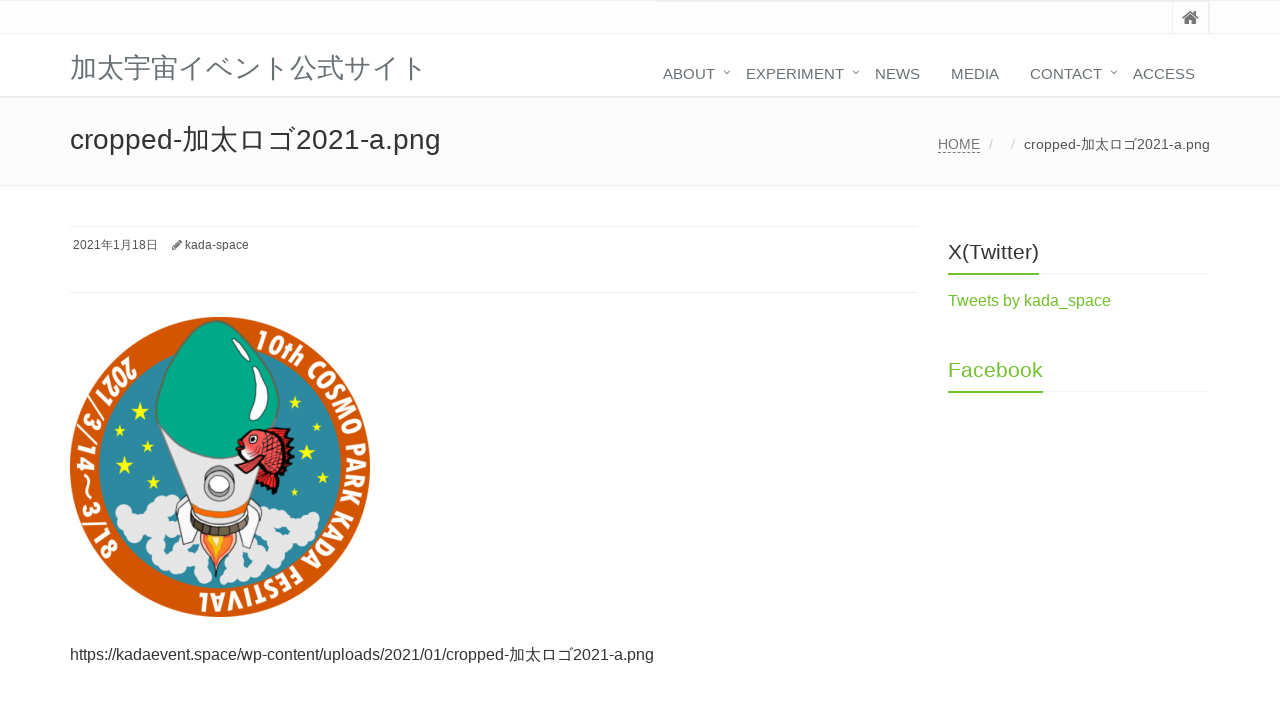

--- FILE ---
content_type: text/html; charset=UTF-8
request_url: https://kadaevent.space/cropped-%E5%8A%A0%E5%A4%AA%E3%83%AD%E3%82%B42021-a-png/
body_size: 7587
content:
<!DOCTYPE html>
<html lang="ja">

<head>

<meta charset="UTF-8">
<meta name="viewport" content="width=device-width, initial-scale=1">

<title>cropped-加太ロゴ2021-a.png &#8211; 加太宇宙イベント公式サイト</title>
<meta name='robots' content='max-image-preview:large' />
<link rel='dns-prefetch' href='//webfonts.sakura.ne.jp' />
<link rel='dns-prefetch' href='//secure.gravatar.com' />
<link rel='dns-prefetch' href='//stats.wp.com' />
<link rel='dns-prefetch' href='//v0.wordpress.com' />
<link rel="alternate" type="application/rss+xml" title="加太宇宙イベント公式サイト &raquo; フィード" href="https://kadaevent.space/feed/" />
<link rel="alternate" type="application/rss+xml" title="加太宇宙イベント公式サイト &raquo; コメントフィード" href="https://kadaevent.space/comments/feed/" />
<script type="text/javascript">
/* <![CDATA[ */
window._wpemojiSettings = {"baseUrl":"https:\/\/s.w.org\/images\/core\/emoji\/15.0.3\/72x72\/","ext":".png","svgUrl":"https:\/\/s.w.org\/images\/core\/emoji\/15.0.3\/svg\/","svgExt":".svg","source":{"concatemoji":"https:\/\/kadaevent.space\/wp-includes\/js\/wp-emoji-release.min.js?ver=6.5.7"}};
/*! This file is auto-generated */
!function(i,n){var o,s,e;function c(e){try{var t={supportTests:e,timestamp:(new Date).valueOf()};sessionStorage.setItem(o,JSON.stringify(t))}catch(e){}}function p(e,t,n){e.clearRect(0,0,e.canvas.width,e.canvas.height),e.fillText(t,0,0);var t=new Uint32Array(e.getImageData(0,0,e.canvas.width,e.canvas.height).data),r=(e.clearRect(0,0,e.canvas.width,e.canvas.height),e.fillText(n,0,0),new Uint32Array(e.getImageData(0,0,e.canvas.width,e.canvas.height).data));return t.every(function(e,t){return e===r[t]})}function u(e,t,n){switch(t){case"flag":return n(e,"\ud83c\udff3\ufe0f\u200d\u26a7\ufe0f","\ud83c\udff3\ufe0f\u200b\u26a7\ufe0f")?!1:!n(e,"\ud83c\uddfa\ud83c\uddf3","\ud83c\uddfa\u200b\ud83c\uddf3")&&!n(e,"\ud83c\udff4\udb40\udc67\udb40\udc62\udb40\udc65\udb40\udc6e\udb40\udc67\udb40\udc7f","\ud83c\udff4\u200b\udb40\udc67\u200b\udb40\udc62\u200b\udb40\udc65\u200b\udb40\udc6e\u200b\udb40\udc67\u200b\udb40\udc7f");case"emoji":return!n(e,"\ud83d\udc26\u200d\u2b1b","\ud83d\udc26\u200b\u2b1b")}return!1}function f(e,t,n){var r="undefined"!=typeof WorkerGlobalScope&&self instanceof WorkerGlobalScope?new OffscreenCanvas(300,150):i.createElement("canvas"),a=r.getContext("2d",{willReadFrequently:!0}),o=(a.textBaseline="top",a.font="600 32px Arial",{});return e.forEach(function(e){o[e]=t(a,e,n)}),o}function t(e){var t=i.createElement("script");t.src=e,t.defer=!0,i.head.appendChild(t)}"undefined"!=typeof Promise&&(o="wpEmojiSettingsSupports",s=["flag","emoji"],n.supports={everything:!0,everythingExceptFlag:!0},e=new Promise(function(e){i.addEventListener("DOMContentLoaded",e,{once:!0})}),new Promise(function(t){var n=function(){try{var e=JSON.parse(sessionStorage.getItem(o));if("object"==typeof e&&"number"==typeof e.timestamp&&(new Date).valueOf()<e.timestamp+604800&&"object"==typeof e.supportTests)return e.supportTests}catch(e){}return null}();if(!n){if("undefined"!=typeof Worker&&"undefined"!=typeof OffscreenCanvas&&"undefined"!=typeof URL&&URL.createObjectURL&&"undefined"!=typeof Blob)try{var e="postMessage("+f.toString()+"("+[JSON.stringify(s),u.toString(),p.toString()].join(",")+"));",r=new Blob([e],{type:"text/javascript"}),a=new Worker(URL.createObjectURL(r),{name:"wpTestEmojiSupports"});return void(a.onmessage=function(e){c(n=e.data),a.terminate(),t(n)})}catch(e){}c(n=f(s,u,p))}t(n)}).then(function(e){for(var t in e)n.supports[t]=e[t],n.supports.everything=n.supports.everything&&n.supports[t],"flag"!==t&&(n.supports.everythingExceptFlag=n.supports.everythingExceptFlag&&n.supports[t]);n.supports.everythingExceptFlag=n.supports.everythingExceptFlag&&!n.supports.flag,n.DOMReady=!1,n.readyCallback=function(){n.DOMReady=!0}}).then(function(){return e}).then(function(){var e;n.supports.everything||(n.readyCallback(),(e=n.source||{}).concatemoji?t(e.concatemoji):e.wpemoji&&e.twemoji&&(t(e.twemoji),t(e.wpemoji)))}))}((window,document),window._wpemojiSettings);
/* ]]> */
</script>
<style id='wp-emoji-styles-inline-css' type='text/css'>

	img.wp-smiley, img.emoji {
		display: inline !important;
		border: none !important;
		box-shadow: none !important;
		height: 1em !important;
		width: 1em !important;
		margin: 0 0.07em !important;
		vertical-align: -0.1em !important;
		background: none !important;
		padding: 0 !important;
	}
</style>
<link rel='stylesheet' id='wp-block-library-css' href='https://kadaevent.space/wp-includes/css/dist/block-library/style.min.css?ver=6.5.7' type='text/css' media='all' />
<style id='wp-block-library-inline-css' type='text/css'>
.has-text-align-justify{text-align:justify;}
</style>
<style id='wp-block-library-theme-inline-css' type='text/css'>
.wp-block-audio figcaption{color:#555;font-size:13px;text-align:center}.is-dark-theme .wp-block-audio figcaption{color:#ffffffa6}.wp-block-audio{margin:0 0 1em}.wp-block-code{border:1px solid #ccc;border-radius:4px;font-family:Menlo,Consolas,monaco,monospace;padding:.8em 1em}.wp-block-embed figcaption{color:#555;font-size:13px;text-align:center}.is-dark-theme .wp-block-embed figcaption{color:#ffffffa6}.wp-block-embed{margin:0 0 1em}.blocks-gallery-caption{color:#555;font-size:13px;text-align:center}.is-dark-theme .blocks-gallery-caption{color:#ffffffa6}.wp-block-image figcaption{color:#555;font-size:13px;text-align:center}.is-dark-theme .wp-block-image figcaption{color:#ffffffa6}.wp-block-image{margin:0 0 1em}.wp-block-pullquote{border-bottom:4px solid;border-top:4px solid;color:currentColor;margin-bottom:1.75em}.wp-block-pullquote cite,.wp-block-pullquote footer,.wp-block-pullquote__citation{color:currentColor;font-size:.8125em;font-style:normal;text-transform:uppercase}.wp-block-quote{border-left:.25em solid;margin:0 0 1.75em;padding-left:1em}.wp-block-quote cite,.wp-block-quote footer{color:currentColor;font-size:.8125em;font-style:normal;position:relative}.wp-block-quote.has-text-align-right{border-left:none;border-right:.25em solid;padding-left:0;padding-right:1em}.wp-block-quote.has-text-align-center{border:none;padding-left:0}.wp-block-quote.is-large,.wp-block-quote.is-style-large,.wp-block-quote.is-style-plain{border:none}.wp-block-search .wp-block-search__label{font-weight:700}.wp-block-search__button{border:1px solid #ccc;padding:.375em .625em}:where(.wp-block-group.has-background){padding:1.25em 2.375em}.wp-block-separator.has-css-opacity{opacity:.4}.wp-block-separator{border:none;border-bottom:2px solid;margin-left:auto;margin-right:auto}.wp-block-separator.has-alpha-channel-opacity{opacity:1}.wp-block-separator:not(.is-style-wide):not(.is-style-dots){width:100px}.wp-block-separator.has-background:not(.is-style-dots){border-bottom:none;height:1px}.wp-block-separator.has-background:not(.is-style-wide):not(.is-style-dots){height:2px}.wp-block-table{margin:0 0 1em}.wp-block-table td,.wp-block-table th{word-break:normal}.wp-block-table figcaption{color:#555;font-size:13px;text-align:center}.is-dark-theme .wp-block-table figcaption{color:#ffffffa6}.wp-block-video figcaption{color:#555;font-size:13px;text-align:center}.is-dark-theme .wp-block-video figcaption{color:#ffffffa6}.wp-block-video{margin:0 0 1em}.wp-block-template-part.has-background{margin-bottom:0;margin-top:0;padding:1.25em 2.375em}
</style>
<link rel='stylesheet' id='mediaelement-css' href='https://kadaevent.space/wp-includes/js/mediaelement/mediaelementplayer-legacy.min.css?ver=4.2.17' type='text/css' media='all' />
<link rel='stylesheet' id='wp-mediaelement-css' href='https://kadaevent.space/wp-includes/js/mediaelement/wp-mediaelement.min.css?ver=6.5.7' type='text/css' media='all' />
<style id='jetpack-sharing-buttons-style-inline-css' type='text/css'>
.jetpack-sharing-buttons__services-list{display:flex;flex-direction:row;flex-wrap:wrap;gap:0;list-style-type:none;margin:5px;padding:0}.jetpack-sharing-buttons__services-list.has-small-icon-size{font-size:12px}.jetpack-sharing-buttons__services-list.has-normal-icon-size{font-size:16px}.jetpack-sharing-buttons__services-list.has-large-icon-size{font-size:24px}.jetpack-sharing-buttons__services-list.has-huge-icon-size{font-size:36px}@media print{.jetpack-sharing-buttons__services-list{display:none!important}}.editor-styles-wrapper .wp-block-jetpack-sharing-buttons{gap:0;padding-inline-start:0}ul.jetpack-sharing-buttons__services-list.has-background{padding:1.25em 2.375em}
</style>
<style id='classic-theme-styles-inline-css' type='text/css'>
/*! This file is auto-generated */
.wp-block-button__link{color:#fff;background-color:#32373c;border-radius:9999px;box-shadow:none;text-decoration:none;padding:calc(.667em + 2px) calc(1.333em + 2px);font-size:1.125em}.wp-block-file__button{background:#32373c;color:#fff;text-decoration:none}
</style>
<style id='global-styles-inline-css' type='text/css'>
body{--wp--preset--color--black: #000000;--wp--preset--color--cyan-bluish-gray: #abb8c3;--wp--preset--color--white: #ffffff;--wp--preset--color--pale-pink: #f78da7;--wp--preset--color--vivid-red: #cf2e2e;--wp--preset--color--luminous-vivid-orange: #ff6900;--wp--preset--color--luminous-vivid-amber: #fcb900;--wp--preset--color--light-green-cyan: #7bdcb5;--wp--preset--color--vivid-green-cyan: #00d084;--wp--preset--color--pale-cyan-blue: #8ed1fc;--wp--preset--color--vivid-cyan-blue: #0693e3;--wp--preset--color--vivid-purple: #9b51e0;--wp--preset--gradient--vivid-cyan-blue-to-vivid-purple: linear-gradient(135deg,rgba(6,147,227,1) 0%,rgb(155,81,224) 100%);--wp--preset--gradient--light-green-cyan-to-vivid-green-cyan: linear-gradient(135deg,rgb(122,220,180) 0%,rgb(0,208,130) 100%);--wp--preset--gradient--luminous-vivid-amber-to-luminous-vivid-orange: linear-gradient(135deg,rgba(252,185,0,1) 0%,rgba(255,105,0,1) 100%);--wp--preset--gradient--luminous-vivid-orange-to-vivid-red: linear-gradient(135deg,rgba(255,105,0,1) 0%,rgb(207,46,46) 100%);--wp--preset--gradient--very-light-gray-to-cyan-bluish-gray: linear-gradient(135deg,rgb(238,238,238) 0%,rgb(169,184,195) 100%);--wp--preset--gradient--cool-to-warm-spectrum: linear-gradient(135deg,rgb(74,234,220) 0%,rgb(151,120,209) 20%,rgb(207,42,186) 40%,rgb(238,44,130) 60%,rgb(251,105,98) 80%,rgb(254,248,76) 100%);--wp--preset--gradient--blush-light-purple: linear-gradient(135deg,rgb(255,206,236) 0%,rgb(152,150,240) 100%);--wp--preset--gradient--blush-bordeaux: linear-gradient(135deg,rgb(254,205,165) 0%,rgb(254,45,45) 50%,rgb(107,0,62) 100%);--wp--preset--gradient--luminous-dusk: linear-gradient(135deg,rgb(255,203,112) 0%,rgb(199,81,192) 50%,rgb(65,88,208) 100%);--wp--preset--gradient--pale-ocean: linear-gradient(135deg,rgb(255,245,203) 0%,rgb(182,227,212) 50%,rgb(51,167,181) 100%);--wp--preset--gradient--electric-grass: linear-gradient(135deg,rgb(202,248,128) 0%,rgb(113,206,126) 100%);--wp--preset--gradient--midnight: linear-gradient(135deg,rgb(2,3,129) 0%,rgb(40,116,252) 100%);--wp--preset--font-size--small: 13px;--wp--preset--font-size--medium: 20px;--wp--preset--font-size--large: 36px;--wp--preset--font-size--x-large: 42px;--wp--preset--spacing--20: 0.44rem;--wp--preset--spacing--30: 0.67rem;--wp--preset--spacing--40: 1rem;--wp--preset--spacing--50: 1.5rem;--wp--preset--spacing--60: 2.25rem;--wp--preset--spacing--70: 3.38rem;--wp--preset--spacing--80: 5.06rem;--wp--preset--shadow--natural: 6px 6px 9px rgba(0, 0, 0, 0.2);--wp--preset--shadow--deep: 12px 12px 50px rgba(0, 0, 0, 0.4);--wp--preset--shadow--sharp: 6px 6px 0px rgba(0, 0, 0, 0.2);--wp--preset--shadow--outlined: 6px 6px 0px -3px rgba(255, 255, 255, 1), 6px 6px rgba(0, 0, 0, 1);--wp--preset--shadow--crisp: 6px 6px 0px rgba(0, 0, 0, 1);}:where(.is-layout-flex){gap: 0.5em;}:where(.is-layout-grid){gap: 0.5em;}body .is-layout-flex{display: flex;}body .is-layout-flex{flex-wrap: wrap;align-items: center;}body .is-layout-flex > *{margin: 0;}body .is-layout-grid{display: grid;}body .is-layout-grid > *{margin: 0;}:where(.wp-block-columns.is-layout-flex){gap: 2em;}:where(.wp-block-columns.is-layout-grid){gap: 2em;}:where(.wp-block-post-template.is-layout-flex){gap: 1.25em;}:where(.wp-block-post-template.is-layout-grid){gap: 1.25em;}.has-black-color{color: var(--wp--preset--color--black) !important;}.has-cyan-bluish-gray-color{color: var(--wp--preset--color--cyan-bluish-gray) !important;}.has-white-color{color: var(--wp--preset--color--white) !important;}.has-pale-pink-color{color: var(--wp--preset--color--pale-pink) !important;}.has-vivid-red-color{color: var(--wp--preset--color--vivid-red) !important;}.has-luminous-vivid-orange-color{color: var(--wp--preset--color--luminous-vivid-orange) !important;}.has-luminous-vivid-amber-color{color: var(--wp--preset--color--luminous-vivid-amber) !important;}.has-light-green-cyan-color{color: var(--wp--preset--color--light-green-cyan) !important;}.has-vivid-green-cyan-color{color: var(--wp--preset--color--vivid-green-cyan) !important;}.has-pale-cyan-blue-color{color: var(--wp--preset--color--pale-cyan-blue) !important;}.has-vivid-cyan-blue-color{color: var(--wp--preset--color--vivid-cyan-blue) !important;}.has-vivid-purple-color{color: var(--wp--preset--color--vivid-purple) !important;}.has-black-background-color{background-color: var(--wp--preset--color--black) !important;}.has-cyan-bluish-gray-background-color{background-color: var(--wp--preset--color--cyan-bluish-gray) !important;}.has-white-background-color{background-color: var(--wp--preset--color--white) !important;}.has-pale-pink-background-color{background-color: var(--wp--preset--color--pale-pink) !important;}.has-vivid-red-background-color{background-color: var(--wp--preset--color--vivid-red) !important;}.has-luminous-vivid-orange-background-color{background-color: var(--wp--preset--color--luminous-vivid-orange) !important;}.has-luminous-vivid-amber-background-color{background-color: var(--wp--preset--color--luminous-vivid-amber) !important;}.has-light-green-cyan-background-color{background-color: var(--wp--preset--color--light-green-cyan) !important;}.has-vivid-green-cyan-background-color{background-color: var(--wp--preset--color--vivid-green-cyan) !important;}.has-pale-cyan-blue-background-color{background-color: var(--wp--preset--color--pale-cyan-blue) !important;}.has-vivid-cyan-blue-background-color{background-color: var(--wp--preset--color--vivid-cyan-blue) !important;}.has-vivid-purple-background-color{background-color: var(--wp--preset--color--vivid-purple) !important;}.has-black-border-color{border-color: var(--wp--preset--color--black) !important;}.has-cyan-bluish-gray-border-color{border-color: var(--wp--preset--color--cyan-bluish-gray) !important;}.has-white-border-color{border-color: var(--wp--preset--color--white) !important;}.has-pale-pink-border-color{border-color: var(--wp--preset--color--pale-pink) !important;}.has-vivid-red-border-color{border-color: var(--wp--preset--color--vivid-red) !important;}.has-luminous-vivid-orange-border-color{border-color: var(--wp--preset--color--luminous-vivid-orange) !important;}.has-luminous-vivid-amber-border-color{border-color: var(--wp--preset--color--luminous-vivid-amber) !important;}.has-light-green-cyan-border-color{border-color: var(--wp--preset--color--light-green-cyan) !important;}.has-vivid-green-cyan-border-color{border-color: var(--wp--preset--color--vivid-green-cyan) !important;}.has-pale-cyan-blue-border-color{border-color: var(--wp--preset--color--pale-cyan-blue) !important;}.has-vivid-cyan-blue-border-color{border-color: var(--wp--preset--color--vivid-cyan-blue) !important;}.has-vivid-purple-border-color{border-color: var(--wp--preset--color--vivid-purple) !important;}.has-vivid-cyan-blue-to-vivid-purple-gradient-background{background: var(--wp--preset--gradient--vivid-cyan-blue-to-vivid-purple) !important;}.has-light-green-cyan-to-vivid-green-cyan-gradient-background{background: var(--wp--preset--gradient--light-green-cyan-to-vivid-green-cyan) !important;}.has-luminous-vivid-amber-to-luminous-vivid-orange-gradient-background{background: var(--wp--preset--gradient--luminous-vivid-amber-to-luminous-vivid-orange) !important;}.has-luminous-vivid-orange-to-vivid-red-gradient-background{background: var(--wp--preset--gradient--luminous-vivid-orange-to-vivid-red) !important;}.has-very-light-gray-to-cyan-bluish-gray-gradient-background{background: var(--wp--preset--gradient--very-light-gray-to-cyan-bluish-gray) !important;}.has-cool-to-warm-spectrum-gradient-background{background: var(--wp--preset--gradient--cool-to-warm-spectrum) !important;}.has-blush-light-purple-gradient-background{background: var(--wp--preset--gradient--blush-light-purple) !important;}.has-blush-bordeaux-gradient-background{background: var(--wp--preset--gradient--blush-bordeaux) !important;}.has-luminous-dusk-gradient-background{background: var(--wp--preset--gradient--luminous-dusk) !important;}.has-pale-ocean-gradient-background{background: var(--wp--preset--gradient--pale-ocean) !important;}.has-electric-grass-gradient-background{background: var(--wp--preset--gradient--electric-grass) !important;}.has-midnight-gradient-background{background: var(--wp--preset--gradient--midnight) !important;}.has-small-font-size{font-size: var(--wp--preset--font-size--small) !important;}.has-medium-font-size{font-size: var(--wp--preset--font-size--medium) !important;}.has-large-font-size{font-size: var(--wp--preset--font-size--large) !important;}.has-x-large-font-size{font-size: var(--wp--preset--font-size--x-large) !important;}
.wp-block-navigation a:where(:not(.wp-element-button)){color: inherit;}
:where(.wp-block-post-template.is-layout-flex){gap: 1.25em;}:where(.wp-block-post-template.is-layout-grid){gap: 1.25em;}
:where(.wp-block-columns.is-layout-flex){gap: 2em;}:where(.wp-block-columns.is-layout-grid){gap: 2em;}
.wp-block-pullquote{font-size: 1.5em;line-height: 1.6;}
</style>
<link rel='stylesheet' id='contact-form-7-css' href='https://kadaevent.space/wp-content/plugins/contact-form-7/includes/css/styles.css?ver=5.9.5' type='text/css' media='all' />
<link rel='stylesheet' id='bootstrap-css' href='https://kadaevent.space/wp-content/themes/saitama/assets/plugins/bootstrap/css/bootstrap.min.css?ver=6.5.7' type='text/css' media='all' />
<link rel='stylesheet' id='assets-style-css' href='https://kadaevent.space/wp-content/themes/saitama/assets/css/style.css?ver=6.5.7' type='text/css' media='all' />
<link rel='stylesheet' id='line-icons-css' href='https://kadaevent.space/wp-content/themes/saitama/assets/plugins/line-icons/line-icons.css?ver=6.5.7' type='text/css' media='all' />
<link rel='stylesheet' id='font-awesome-css' href='https://kadaevent.space/wp-content/themes/saitama/assets/plugins/font-awesome/css/font-awesome.min.css?ver=6.5.7' type='text/css' media='all' />
<link rel='stylesheet' id='brand-buttons-css' href='https://kadaevent.space/wp-content/themes/saitama/assets/css/plugins/brand-buttons/brand-buttons.css?ver=6.5.7' type='text/css' media='all' />
<link rel='stylesheet' id='brand-buttons-inversed-css' href='https://kadaevent.space/wp-content/themes/saitama/assets/css/plugins/brand-buttons/brand-buttons-inversed.css?ver=6.5.7' type='text/css' media='all' />
<link rel='stylesheet' id='blog_magazin-css' href='https://kadaevent.space/wp-content/themes/saitama/assets/css/pages/blog_magazine.css?ver=6.5.7' type='text/css' media='all' />
<link rel='stylesheet' id='blog-style-css' href='https://kadaevent.space/wp-content/themes/saitama/assets/css/pages/blog.css?ver=6.5.7' type='text/css' media='all' />
<link rel='stylesheet' id='page-404-css' href='https://kadaevent.space/wp-content/themes/saitama/assets/css/pages/page_404_error.css?ver=6.5.7' type='text/css' media='all' />
<link rel='stylesheet' id='timeline1-css' href='https://kadaevent.space/wp-content/themes/saitama/assets/css/pages/feature_timeline1.css?ver=6.5.7' type='text/css' media='all' />
<link rel='stylesheet' id='timeline2-css' href='https://kadaevent.space/wp-content/themes/saitama/assets/css/pages/feature_timeline2.css?ver=6.5.7' type='text/css' media='all' />
<link rel='stylesheet' id='saitama-style-css' href='https://kadaevent.space/wp-content/themes/saitama/style.css?ver=6.5.7' type='text/css' media='all' />
<style id='jetpack_facebook_likebox-inline-css' type='text/css'>
.widget_facebook_likebox {
	overflow: hidden;
}

</style>
<link rel='stylesheet' id='jetpack_css-css' href='https://kadaevent.space/wp-content/plugins/jetpack/css/jetpack.css?ver=13.4.4' type='text/css' media='all' />
<script type="text/javascript" src="https://kadaevent.space/wp-includes/js/jquery/jquery.min.js?ver=3.7.1" id="jquery-core-js"></script>
<script type="text/javascript" src="https://kadaevent.space/wp-includes/js/jquery/jquery-migrate.min.js?ver=3.4.1" id="jquery-migrate-js"></script>
<script type="text/javascript" src="//webfonts.sakura.ne.jp/js/sakurav3.js?fadein=0&amp;ver=3.1.4" id="typesquare_std-js"></script>
<link rel="https://api.w.org/" href="https://kadaevent.space/wp-json/" /><link rel="alternate" type="application/json" href="https://kadaevent.space/wp-json/wp/v2/media/1026" /><link rel="EditURI" type="application/rsd+xml" title="RSD" href="https://kadaevent.space/xmlrpc.php?rsd" />
<meta name="generator" content="WordPress 6.5.7" />
<link rel='shortlink' href='https://wp.me/a9nR88-gy' />
<link rel="alternate" type="application/json+oembed" href="https://kadaevent.space/wp-json/oembed/1.0/embed?url=https%3A%2F%2Fkadaevent.space%2Fcropped-%25e5%258a%25a0%25e5%25a4%25aa%25e3%2583%25ad%25e3%2582%25b42021-a-png%2F" />
<link rel="alternate" type="text/xml+oembed" href="https://kadaevent.space/wp-json/oembed/1.0/embed?url=https%3A%2F%2Fkadaevent.space%2Fcropped-%25e5%258a%25a0%25e5%25a4%25aa%25e3%2583%25ad%25e3%2582%25b42021-a-png%2F&#038;format=xml" />
	<style>img#wpstats{display:none}</style>
		
<!-- Jetpack Open Graph Tags -->
<meta property="og:type" content="article" />
<meta property="og:title" content="cropped-加太ロゴ2021-a.png" />
<meta property="og:url" content="https://kadaevent.space/cropped-%e5%8a%a0%e5%a4%aa%e3%83%ad%e3%82%b42021-a-png/" />
<meta property="og:description" content="詳しくは投稿をご覧ください。" />
<meta property="article:published_time" content="2021-01-18T09:10:32+00:00" />
<meta property="article:modified_time" content="2021-01-18T09:10:32+00:00" />
<meta property="og:site_name" content="加太宇宙イベント公式サイト" />
<meta property="og:image" content="https://kadaevent.space/wp-content/uploads/2021/01/cropped-加太ロゴ2021-a.png" />
<meta property="og:image:alt" content="" />
<meta property="og:locale" content="ja_JP" />
<meta name="twitter:text:title" content="cropped-加太ロゴ2021-a.png" />
<meta name="twitter:image" content="https://kadaevent.space/wp-content/uploads/2021/01/cropped-加太ロゴ2021-a.png?w=640" />
<meta name="twitter:card" content="summary_large_image" />
<meta name="twitter:description" content="詳しくは投稿をご覧ください。" />

<!-- End Jetpack Open Graph Tags -->
<link rel="icon" href="https://kadaevent.space/wp-content/uploads/2021/01/cropped-加太ロゴ2021-a-32x32.png" sizes="32x32" />
<link rel="icon" href="https://kadaevent.space/wp-content/uploads/2021/01/cropped-加太ロゴ2021-a-192x192.png" sizes="192x192" />
<link rel="apple-touch-icon" href="https://kadaevent.space/wp-content/uploads/2021/01/cropped-加太ロゴ2021-a-180x180.png" />
<meta name="msapplication-TileImage" content="https://kadaevent.space/wp-content/uploads/2021/01/cropped-加太ロゴ2021-a-270x270.png" />
</head>

<body class="attachment attachment-template-default single single-attachment postid-1026 attachmentid-1026 attachment-png" id="cc-">
<div class="wrapper">

	<div class="header header-v1 header-sticky">
		<div class="topbar-v1">
			<div class="container">
				<div class="row">

					<div class="col-md-6">
						<ul class="list-inline top-v1-contacts"></ul>					</div>

					<div class="col-md-6">
						<ul class="list-inline top-v1-data">
							<li><a href="https://kadaevent.space"><i class="fa fa-home"></i></a></li>
													</ul>
					</div>

				</div><!-- .row -->
			</div><!-- .container -->
		</div><!-- .topbar-v1 -->

		<div class="navbar navbar-default mega-menu" role="navigation">
			<div class="container">
				<div class="navbar-header">
					<button type="button" class="navbar-toggle cc-keyColor" data-toggle="collapse" data-target=".navbar-responsive-collapse">
						<span class="sr-only">Toggle navigation</span>
						<span class="fa fa-bars"></span>
					</button>
					<a href="https://kadaevent.space" rel="home">
											<span id="title-header">加太宇宙イベント公式サイト</span>
										</a>
				</div><!-- .navbar-header -->

				<div class="collapse navbar-collapse navbar-responsive-collapse"><ul id="menu-%e3%83%a1%e3%82%a4%e3%83%b3%e3%83%a1%e3%83%8b%e3%83%a5%e3%83%bc" class="nav navbar-nav"><li class="dropdown "><a href="https://kadaevent.space/aboutus/">About</a>
<ul class="dropdown-menu">
	<li class=""><a href="https://kadaevent.space/aboutus/">加太宇宙イベントとは</a></li>
	<li class=""><a href="https://kadaevent.space/aboutus/about-kada/">加太について</a></li>
	<li class=""><a href="https://kadaevent.space/aboutus/links/">リンク集（後援・協力）</a></li>
</ul>
</li>
<li class="dropdown "><a href="https://kadaevent.space/experiment/">Experiment</a>
<ul class="dropdown-menu">
	<li class=""><a href="https://kadaevent.space/experiment/notice/">見学にあたっての注意事項</a></li>
	<li class=""><a href="https://kadaevent.space/experiment/disclosure/">資料の公開</a></li>
	<li class=""><a href="https://kadaevent.space/experiment/archive/">これまでに行われた実験</a></li>
</ul>
</li>
<li class=""><a href="https://kadaevent.space/category/news/">News</a></li>
<li class=""><a href="https://kadaevent.space/media/">Media</a></li>
<li class="dropdown "><a href="https://kadaevent.space/contact/">Contact</a>
<ul class="dropdown-menu">
	<li class=""><a href="https://kadaevent.space/contact/question/">Q&#038;A</a></li>
</ul>
</li>
<li class=""><a href="https://kadaevent.space/access/">Access</a></li>
</ul></div>
			</div><!-- .container -->
		</div><!-- .navbar .navbar-default .mega-menu -->

	</div><!-- .header -->

	<div class="breadcrumbs"><div class="container"><h1 class="pull-left">cropped-加太ロゴ2021-a.png</h1><ul class="pull-right breadcrumb">
	<li class="level-1 top"><a href="https://kadaevent.space/">HOME</a></li>
	<li class="level-2 sub"><a href="https://kadaevent.space/cropped-%e5%8a%a0%e5%a4%aa%e3%83%ad%e3%82%b42021-a-png/"></a></li>
	<li class="level-3 sub tail current">cropped-加太ロゴ2021-a.png</li>
</ul>
</div></div>
	<div class="container content">
		<div class="row blog-page blog-item">
			<div class="col-md-9 md-margin-bottom-60">
				<div class="blog margin-bottom-bottom-40">
					<div class="blog-post-tags">
						<ul class="list-unstyled list-inline blog-info">
							<li><i class="fa fa-cloc-o"></i> 2021年1月18日</li>
							<li><i class="fa fa-pencil"></i> <a href="https://kadaevent.space/author/kada-space/" title="kada-space の投稿" rel="author">kada-space</a></li>
						</ul>
						<ul class="list-unstyled list-inline blog-tags">
							<li></li>
						</ul>
					</div>

					<div id="post-1026" class="post-1026 attachment type-attachment status-inherit hentry">
						<p class="attachment"><a href='https://kadaevent.space/wp-content/uploads/2021/01/cropped-加太ロゴ2021-a.png'><img fetchpriority="high" decoding="async" width="300" height="300" src="https://kadaevent.space/wp-content/uploads/2021/01/cropped-加太ロゴ2021-a-300x300.png" class="attachment-medium size-medium" alt="" srcset="https://kadaevent.space/wp-content/uploads/2021/01/cropped-加太ロゴ2021-a-300x300.png 300w, https://kadaevent.space/wp-content/uploads/2021/01/cropped-加太ロゴ2021-a-150x150.png 150w, https://kadaevent.space/wp-content/uploads/2021/01/cropped-加太ロゴ2021-a-270x270.png 270w, https://kadaevent.space/wp-content/uploads/2021/01/cropped-加太ロゴ2021-a-192x192.png 192w, https://kadaevent.space/wp-content/uploads/2021/01/cropped-加太ロゴ2021-a-180x180.png 180w, https://kadaevent.space/wp-content/uploads/2021/01/cropped-加太ロゴ2021-a-32x32.png 32w, https://kadaevent.space/wp-content/uploads/2021/01/cropped-加太ロゴ2021-a.png 512w" sizes="(max-width: 300px) 100vw, 300px" /></a></p>
<p>https://kadaevent.space/wp-content/uploads/2021/01/cropped-加太ロゴ2021-a.png</p>
					</div>

					
				</div>
				<hr>

				

<div class="post-comment">
	</div>
			</div>

			
<div class="col-md-3 magazine-page">
			<div id="secondary" class="widget-area" role="complementary">
			<div class="margin-bottom-40"><div class="headline headline-md"><h2>X(Twitter)</h2></div>			<div class="textwidget"><p><a class="twitter-timeline" href="https://twitter.com/kada_space?ref_src=twsrc%5Etfw" data-width="400" data-height="600">Tweets by kada_space</a> <script async src="//platform.twitter.com/widgets.js" charset="utf-8"></script></p>
</div>
		</div><div class="margin-bottom-40"><div class="headline headline-md"><h2><a href="https://www.facebook.com/kadaspace/">Facebook</a></h2></div>		<div id="fb-root"></div>
		<div class="fb-page" data-href="https://www.facebook.com/kadaspace/" data-width="256"  data-height="512" data-hide-cover="false" data-show-facepile="true" data-tabs="timeline" data-hide-cta="false" data-small-header="false">
		<div class="fb-xfbml-parse-ignore"><blockquote cite="https://www.facebook.com/kadaspace/"><a href="https://www.facebook.com/kadaspace/">Facebook</a></blockquote></div>
		</div>
		</div>		</div><!-- #secondary -->
	</div>
		</div>
	</div>



	<div class="footer-v1">
		<div class="footer">
			<div class="container">
				<div class="row">

					<div class="col-md-3 md-margin-bottom-40 widget-area">
											</div><!-- .col-md-3 -->

					<div class="col-md-3 md-margin-bottom-40 widget-area">
											</div><!-- .col-md-3 -->

					<div class="col-md-3 md-margin-bottom-40  widget-area">
											</div><!-- .col-md-3 -->

					<div class="col-md-3 md-margin-bottom-40 widget-area">
											</div><!-- .col-md-3 -->

				</div><!-- .row -->
			</div><!-- .container -->
		</div><!-- .footer -->

		<div class="copyright"><div class="container"><div class="row"><div class="col-md-12"><div>Copyright &copy; 加太宇宙イベント公式サイト All Rights Reserved.</div><div id="powered">Powered by <a href="https://ja.wordpress.org/" target="_blank">WordPress</a> &amp; <a href="https://www.communitycom.jp/saitama" target="_blank">saitama Theme</a> by Commnitycom,Inc.</div></div></div></div></div>
	</div><!-- .footer-v1 -->

</div><!-- .wrapper -->

<script type="text/javascript" src="https://kadaevent.space/wp-content/plugins/contact-form-7/includes/swv/js/index.js?ver=5.9.5" id="swv-js"></script>
<script type="text/javascript" id="contact-form-7-js-extra">
/* <![CDATA[ */
var wpcf7 = {"api":{"root":"https:\/\/kadaevent.space\/wp-json\/","namespace":"contact-form-7\/v1"}};
/* ]]> */
</script>
<script type="text/javascript" src="https://kadaevent.space/wp-content/plugins/contact-form-7/includes/js/index.js?ver=5.9.5" id="contact-form-7-js"></script>
<script type="text/javascript" src="https://kadaevent.space/wp-content/themes/saitama/assets/plugins/bootstrap/js/bootstrap.min.js?ver=6.5.7" id="bootstrap-js-js"></script>
<script type="text/javascript" src="https://kadaevent.space/wp-content/themes/saitama/assets/plugins/back-to-top.js?ver=6.5.7" id="backtotop-js-js"></script>
<script type="text/javascript" src="https://kadaevent.space/wp-content/themes/saitama/assets/js/app.js?ver=6.5.7" id="app-js-js"></script>
<script type="text/javascript" src="https://kadaevent.space/wp-content/themes/saitama/assets/js/custom.js?ver=6.5.7" id="custom-js-js"></script>
<script type="text/javascript" id="jetpack-facebook-embed-js-extra">
/* <![CDATA[ */
var jpfbembed = {"appid":"249643311490","locale":"en_US"};
/* ]]> */
</script>
<script type="text/javascript" src="https://kadaevent.space/wp-content/plugins/jetpack/_inc/build/facebook-embed.min.js?ver=13.4.4" id="jetpack-facebook-embed-js"></script>
<script type="text/javascript" src="https://stats.wp.com/e-202604.js" id="jetpack-stats-js" data-wp-strategy="defer"></script>
<script type="text/javascript" id="jetpack-stats-js-after">
/* <![CDATA[ */
_stq = window._stq || [];
_stq.push([ "view", JSON.parse("{\"v\":\"ext\",\"blog\":\"138672804\",\"post\":\"1026\",\"tz\":\"9\",\"srv\":\"kadaevent.space\",\"j\":\"1:13.4.4\"}") ]);
_stq.push([ "clickTrackerInit", "138672804", "1026" ]);
/* ]]> */
</script>

</body>
</html>


--- FILE ---
content_type: text/css
request_url: https://kadaevent.space/wp-content/themes/saitama/assets/css/app.css
body_size: 10177
content:
a:focus {
  text-decoration: none;
  outline-offset: 0;
}
a:focus,
a:hover {
  color: inherit;
}
hr {
  margin: 30px 0;
}

hr.hr-md {
  margin: 20px 0;
}

/*Headings*/
h1 {
  font-size: 28px;
  line-height: 35px;
}
h2 {
  font-size: 24px;
  line-height: 33px;
}
h3 {
  font-size: 20px;
  line-height: 27px;
}
h4 {
  line-height: 25px;
}
h5 {
  line-height: 20px;
}
h6 {
  line-height: 18px;
}

h1,
h2,
h3,
h4,
h5,
h6 {
  color: #585f69;
  margin-top: 5px;
  text-shadow: none;
  font-weight: normal;
  font-family: "Open Sans", sans-serif;
}

h1 i,
h2 i,
h3 i,
h4 i,
h5 i,
h6 i {
  margin-right: 5px;
}

/*Block Headline*/
.headline {
  display: block;
  margin: 10px 0 25px 0;
  border-bottom: 1px dotted #e4e9f0;
}

.headline h2 {
  font-size: 22px;
}

.headline h2,
.headline h3,
.headline h4 {
  margin: 0 0 -2px 0;
  padding-bottom: 5px;
  display: inline-block;
  border-bottom: 2px solid #72c02c;
}

.headline-md {
  margin-bottom: 15px;
}

.headline-md h2 {
  font-size: 21px;
}

/*Heading Options*/
.heading {
  text-align: center;
}

.heading h2 {
  padding: 0 12px;
  position: relative;
  display: inline-block;
  line-height: 34px !important; /*For Tagline Boxes*/
}

.heading h2:before,
.heading h2:after {
  content: " ";
  width: 70%;
  position: absolute;
  border-width: 1px;
  border-color: #bbb;
}

.heading h2:before {
  right: 100%;
}

.heading h2:after {
  left: 100%;
}

@media (max-width: 768px) {
  .heading h2:before,
  .heading h2:after {
    width: 20%;
  }
}

/*Headline v1*/
.heading-v1 h2:before,
.heading-v1 h2:after {
  top: 15px;
  height: 6px;
  border-top-style: solid;
  border-bottom-style: solid;
}

/*Headline v2*/
.heading-v2 h2:before,
.heading-v2 h2:after {
  top: 15px;
  height: 6px;
  border-top-style: dashed;
  border-bottom-style: dashed;
}

/*Headline v3*/
.heading-v3 h2:before,
.heading-v3 h2:after {
  top: 15px;
  height: 6px;
  border-top-style: dotted;
  border-bottom-style: dotted;
}

/*Headline v4*/
.heading-v4 h2:before,
.heading-v4 h2:after {
  top: 17px;
  border-bottom-style: solid;
}

/*Headline v5*/
.heading-v5 h2:before,
.heading-v5 h2:after {
  top: 17px;
  border-bottom-style: dashed;
}

/*Headline v6*/
.heading-v6 h2:before,
.heading-v6 h2:after {
  top: 17px;
  border-bottom-style: dotted;
}

/*Heading Sizes*/
h2.heading-md {
  font-size: 20px;
  line-height: 24px;
}

h2.heading-sm,
h3.heading-md {
  font-size: 18px;
  line-height: 24px;
}

h3.heading-md {
  line-height: 22px;
}

h3.heading-sm {
  font-size: 16px;
  line-height: 20px;
}

h2.heading-xs {
  font-size: 16px;
  line-height: 22px;
}

h3.heading-xs {
  font-size: 14px;
  margin-bottom: 0;
}

/*Heading Titles v1*/
.title-v1 {
  z-index: 1;
  position: relative;
  text-align: center;
  margin-bottom: 60px;
}

.title-v1 h1,
.title-v1 h2 {
  color: #444;
  font-size: 28px;
  position: relative;
  margin-bottom: 15px;
  padding-bottom: 20px;
  text-transform: uppercase;
  font-family: "Open Sans", sans-serif;
}

.title-v1 h1:after,
.title-v1 h2:after {
  bottom: 0;
  left: 50%;
  height: 1px;
  width: 70px;
  content: " ";
  margin-left: -35px;
  position: absolute;
  background: #72c02c;
}

.title-v1 p {
  font-size: 17px;
  font-weight: 200;
}

/*Heading Titles v2*/
h2.title-v2 {
  color: #555;
  position: relative;
  margin-bottom: 30px;
}

h2.title-v2:after {
  left: 0;
  width: 70px;
  height: 2px;
  content: " ";
  bottom: -10px;
  background: #555;
  position: absolute;
}

h1.title-v2.title-center,
h2.title-v2.title-center,
h3.title-v2.title-center {
  text-align: center;
}

h1.title-v2.title-center:after,
h2.title-v2.title-center:after,
h3.title-v2.title-center:after {
  left: 50%;
  width: 70px;
  margin-left: -35px;
}

h1.title-light,
h2.title-light,
h3.title-light {
  color: #fff;
}

h2.title-light:after {
  background: #fff;
}

/*Heading Title v3*/
h1[class^="title-v3-"],
h2[class^="title-v3-"],
h3[class^="title-v3-"] {
  color: #555;
}

h2.title-v3-xlg {
  font-size: 28px;
  line-height: 32px;
}

h1.title-v3-lg,
h2.title-v3-lg {
  font-size: 24px;
  line-height: 28px;
}

h1.title-v3-md,
h2.title-v3-md {
  font-size: 20px;
  line-height: 24px;
}

h2.title-v3-sm,
h3.title-v3-md {
  font-size: 18px;
  line-height: 24px;
}

h3.title-v3-md {
  line-height: 22px;
}

h3.title-v3-sm {
  font-size: 16px;
  line-height: 20px;
}

h2.title-v3-xs {
  font-size: 16px;
  line-height: 22px;
}

h3.title-v3-xs {
  font-size: 14px;
  margin-bottom: 0;
}

/*Headline Center*/
.headline-center {
  text-align: center;
  position: relative;
}

.headline-center h2 {
  color: #555;
  font-size: 24px;
  position: relative;
  margin-bottom: 20px;
  padding-bottom: 15px;
}

.headline-center h2:after {
  left: 50%;
  z-index: 1;
  width: 30px;
  height: 2px;
  content: " ";
  bottom: -5px;
  margin-left: -15px;
  text-align: center;
  position: absolute;
  background: #72c02c;
}

.headline-center p {
  color: #999;
  font-size: 14px;
  padding: 0 150px;
}

@media (max-width: 991px) {
  .headline-center p {
    padding: 0 50px;
  }
}

.headline-center.headline-light h2 {
  color: #fff;
}

.headline-center.headline-light p {
  color: #eee;
}

/*Headline Center v2*/
.headline-center-v2 {
  z-index: 0;
  text-align: center;
  position: relative;
}

.headline-center-v2 h2 {
  color: #555;
  font-size: 24px;
  margin-bottom: 20px;
  text-transform: uppercase;
}

.headline-center-v2 span.bordered-icon {
  color: #888;
  padding: 0 10px;
  font-size: 15px;
  line-height: 18px;
  position: relative;
  margin-bottom: 25px;
  display: inline-block;
}

.headline-center-v2 span.bordered-icon:before,
.headline-center-v2 span.bordered-icon:after {
  top: 8px;
  height: 1px;
  content: " ";
  width: 100px;
  background: #888;
  position: absolute;
}

.headline-center-v2 span.bordered-icon:before {
  left: 100%;
}

.headline-center-v2 span.bordered-icon:after {
  right: 100%;
}

.headline-center-v2 p {
  color: #999;
  font-size: 14px;
  padding: 0 70px;
}

.headline-center-v2.headline-center-v2-dark p {
  color: #666;
}

.headline-center-v2.headline-center-v2-dark span.bordered-icon {
  color: #666;
}

.headline-center-v2.headline-center-v2-dark span.bordered-icon:before,
.headline-center-v2.headline-center-v2-dark span.bordered-icon:after {
  background: #666;
}

/*Headline Left*/
.headline-left {
  position: relative;
}

.headline-left .headline-brd {
  color: #555;
  position: relative;
  margin-bottom: 25px;
  padding-bottom: 10px;
}

.headline-left .headline-brd:after {
  left: 1px;
  z-index: 1;
  width: 30px;
  height: 2px;
  content: " ";
  bottom: -5px;
  position: absolute;
  background: #72c02c;
}

/*Devider
------------------------------------*/
.devider.devider-dotted {
  border-top: 2px dotted #eee;
}
.devider.devider-dashed {
  border-top: 2px dashed #eee;
}

.devider.devider-db {
  height: 5px;
  border-top: 1px solid #eee;
  border-bottom: 1px solid #eee;
}
.devider.devider-db-dashed {
  height: 5px;
  border-top: 1px dashed #ddd;
  border-bottom: 1px dashed #ddd;
}
.devider.devider-db-dotted {
  height: 5px;
  border-top: 1px dotted #ddd;
  border-bottom: 1px dotted #ddd;
}

/*Tables
------------------------------------*/
/*Basic Tables*/
.table thead > tr > th {
  border-bottom: none;
}

@media (max-width: 768px) {
  .table th.hidden-sm,
  .table td.hidden-sm {
    display: none !important;
  }
}

/*Forms
------------------------------------*/
.form-control {
  -webkit-box-shadow: none;
  box-shadow: none;
}

.form-control:focus {
  border-color: #bbb;
  -webkit-box-shadow: 0 0 2px #c9c9c9;
  box-shadow: 0 0 2px #c9c9c9;
}

/*Form Spacing*/
.form-spacing .form-control {
  margin-bottom: 15px;
}

/*Form Icons*/
.input-group-addon {
  color: #b3b3b3;
  font-size: 14px;
  background: #fff;
}

/*Carousel v1
------------------------------------*/
.carousel-v1 .carousel-caption {
  left: 0;
  right: 0;
  bottom: 0;
  padding: 7px 15px;
  background: rgba(0, 0, 0, 0.7);
}

.carousel-v1 .carousel-caption p {
  color: #fff;
  margin-bottom: 0;
}

.carousel-v1 .carousel-arrow a.carousel-control {
  opacity: 1;
  font-size: 30px;
  height: inherit;
  width: inherit;
  background: none;
  text-shadow: none;
  position: inherit;
}

.carousel-v1 .carousel-arrow a i {
  top: 50%;
  opacity: 0.6;
  background: #000;
  margin-top: -18px;
  padding: 2px 12px;
  position: absolute;
}
.carousel-v1 .carousel-arrow a i:hover {
  opacity: 0.8;
}

.carousel-v1 .carousel-arrow a.left i {
  left: 0;
}
.carousel-v1 .carousel-arrow a.right i {
  right: 0;
}

/*Carousel v2
------------------------------------*/
.carousel-v2 .carousel-control,
.carousel-v2 .carousel-control:hover {
  opacity: 1;
  text-shadow: none;
}

.carousel-v2 .carousel-control.left,
.carousel-v2 .carousel-control.right {
  top: 50%;
  z-index: 5;
  color: #eee;
  width: 45px;
  height: 45px;
  font-size: 30px;
  margin-top: -22px;
  position: absolute;
  text-align: center;
  display: inline-block;
  border: 2px solid #eee;
  background: rgba(0, 0, 0, 0.1);
}

.carousel-v2 .carousel-control:hover {
  background: rgba(0, 0, 0, 0.3);
  -webkit-transition: all 0.4s ease-in-out;
  transition: all 0.4s ease-in-out;
}

.carousel-v2 .carousel-control.left {
  left: 20px;
}

.carousel-v2 .carousel-control.right {
  right: 20px;
}

.carousel-v2 .carousel-control .arrow-prev,
.carousel-v2 .carousel-control .arrow-next {
  top: -5px;
  position: relative;
}

.carousel-v2 .carousel-control .arrow-next {
  right: -2px;
}

@media (min-width: 768px) {
  .carousel-indicators {
    bottom: 10px;
  }
}

/*Tabs
------------------------------------*/
/*Tabs v1*/
.tab-v1 .nav-tabs {
  border: none;
  background: none;
  border-bottom: solid 2px #72c02c;
}

.tab-v1 .nav-tabs a {
  font-size: 14px;
  padding: 5px 15px;
}

.tab-v1 .nav-tabs > .active > a,
.tab-v1 .nav-tabs > .active > a:hover,
.tab-v1 .nav-tabs > .active > a:focus {
  color: #fff;
  border: none;
  background: #72c02c;
}

.tab-v1 .nav-tabs > li > a {
  border: none;
}
.tab-v1 .nav-tabs > li > a:hover {
  color: #fff;
  background: #72c02c;
}

.tab-v1 .tab-content {
  padding: 10px 0;
}

.tab-v1 .tab-content img {
  margin-top: 4px;
  margin-bottom: 15px;
}

.tab-v1 .tab-content img.img-tab-space {
  margin-top: 7px;
}

/*Tabs v2*/
.tab-v2 .nav-tabs {
  border-bottom: none;
}

.tab-v2 .nav-tabs li a {
  padding: 9px 16px;
  background: none;
  border: none;
}

.tab-v2 .nav-tabs li.active a {
  background: #fff;
  padding: 7px 15px 9px;
  border: solid 1px #eee;
  border-top: solid 2px #72c02c;
  border-bottom: none !important;
}

.tab-v2 .tab-content {
  padding: 10px 16px;
  border: solid 1px #eee;
}

/*Tabs v3*/
.tab-v3 .nav-pills li a {
  color: #777;
  font-size: 17px;
  padding: 4px 8px;
  margin-bottom: 3px;
  background: #fafafa;
  border: solid 1px #eee;
}

.tab-v3 .nav-pills li a:hover,
.tab-v3 .nav-pills li.active a {
  color: #fff;
  background: #72c02c;
  border: solid 1px #68af28;
}

.tab-v3 .nav-pills li i {
  width: 1.25em;
  margin-right: 5px;
  text-align: center;
  display: inline-block;
}

.tab-v3 .tab-content {
  padding: 15px;
  background: #fafafa;
  border: solid 1px #eee;
}

/*Accordions
------------------------------------*/
/*Accordion v1*/
.acc-v1 .panel-heading {
  padding: 0;
  -webkit-box-shadow: none;
  box-shadow: none;
}

.acc-v1 .panel-heading a {
  display: block;
  font-size: 14px;
  padding: 5px 15px;
  background: #fefefe;
}

.acc-icon a.accordion-toggle i {
  color: #585f69;
  margin-right: 8px;
}
.acc-icon a.accordion-toggle:hover i {
  color: #39414c;
}

/*Navigation
------------------------------------*/
/*Pegination*/
.pagination li a {
  color: #777;
  padding: 5px 15px;
}

.pagination li a:hover {
  color: #fff;
  background: #5fb611;
  border-color: #5fb611;
}

.pagination > .active > a,
.pagination > .active > span,
.pagination > .active > a:hover,
.pagination > .active > span:hover,
.pagination > .active > a:focus,
.pagination > .active > span:focus {
  border-color: #72c02c;
  background-color: #72c02c;
}

/*Pagination Without Space*/
.pagination-no-space .pagination {
  margin: 0;
}

/*Pager*/
.pager li > a:hover,
.pager li > a:focus {
  color: #fff;
  background: #5fb611;
  border-color: #5fb611;
}

/*Sidebar Menu
------------------------------------*/
/*Sidebar Menu v1*/
.sidebar-nav-v1 li {
  padding: 0;
}

.sidebar-nav-v1 li a {
  display: block;
  padding: 8px 30px 8px 10px;
}

.sidebar-nav-v1 li a:hover {
  text-decoration: none;
}

.sidebar-nav-v1 > li.active,
.sidebar-nav-v1 > li.active:hover {
  background: #717984;
}

.sidebar-nav-v1 > li.active,
.sidebar-nav-v1 > li.active:hover,
.sidebar-nav-v1 > li.active:focus {
  border-color: #ddd;
}

.sidebar-nav-v1 > li.active > a {
  color: #fff;
}

/*Sidebar Sub Navigation*/
.sidebar-nav-v1 li ul {
  padding: 0;
  list-style: none;
}

.sidebar-nav-v1 li ul,
.sidebar-nav-v1 li.active ul a {
  background: #f8f8f8;
}

.sidebar-nav-v1 li ul a {
  color: #585f69;
  font-size: 12px;
  border-top: solid 1px #ddd;
  padding: 6px 30px 6px 17px;
}

.sidebar-nav-v1 ul li:hover a,
.sidebar-nav-v1 ul li.active a {
  color: #72c02c;
}

/*Sidebar Badges*/
.list-group-item li > .badge {
  float: right;
}

.sidebar-nav-v1 span.badge {
  margin-top: 8px;
  margin-right: 10px;
}

.sidebar-nav-v1 .list-toggle > span.badge {
  margin-right: 25px;
}

.sidebar-nav-v1 ul li span.badge {
  margin-top: 8px;
  font-size: 11px;
  padding: 3px 5px;
  margin-right: 10px;
}

/*Sidebar List Toggle*/
.list-toggle:after {
  top: 7px;
  right: 10px;
  color: #777;
  font-size: 14px;
  content: "\f105";
  position: absolute;
  font-weight: normal;
  display: inline-block;
  font-family: FontAwesome;
}

.list-toggle.active:after {
  color: #fff;
  content: "\f107";
}

/*Button Styles
------------------------------------*/
.btn {
  -webkit-box-shadow: none;
  box-shadow: none;
}

.btn-u {
  border: 0;
  color: #fff;
  font-size: 14px;
  cursor: pointer;
  font-weight: 400;
  padding: 6px 13px;
  position: relative;
  background: #72c02c;
  white-space: nowrap;
  display: inline-block;
  text-decoration: none;
}
.btn-u:hover {
  color: #fff;
  text-decoration: none;
  -webkit-transition: all 0.3s ease-in-out;
  transition: all 0.3s ease-in-out;
}

.btn-u.btn-block {
  text-align: center;
}

a.btn-u {
  /*padding: 4px 13px;*/
  /*vertical-align: middle;*/
}

.btn-u-sm,
a.btn-u-sm {
  padding: 3px 12px;
}

.btn-u-lg,
a.btn-u-lg {
  font-size: 18px;
  padding: 10px 25px;
}

.btn-u-xs,
a.btn-u-xs {
  font-size: 12px;
  padding: 2px 12px;
  line-height: 18px;
}

/*Button Groups*/
.btn-group .dropdown-menu > li > a {
  padding: 3px 13px;
}

.btn-group > .btn-u,
.btn-group-vertical > .btn-u {
  float: left;
  position: relative;
}

.btn-group > .btn-u:first-child {
  margin-left: 0;
}

/*For FF Only*/
@-moz-document url-prefix() {
  .footer-subsribe .btn-u {
    padding-bottom: 4px;
  }
}
@media (max-width: 768px) {
  @-moz-document url-prefix() {
    .btn-u {
      padding-bottom: 6px;
    }
  }
}

/*Buttons Color*/
.btn-u:hover,
.btn-u:focus,
.btn-u:active,
.btn-u.active,
.open .dropdown-toggle.btn-u {
  background: #5fb611;
  color: #fff;
}
.btn-u:hover,
.btn-u:focus {
  opacity: 0.8;
}
.btn-u-split.dropdown-toggle {
  border-left: solid 1px #5fb611;
}

.btn-u.btn-u-blue {
  background: #3498db;
}
.btn-u.btn-u-blue:hover,
.btn-u.btn-u-blue:focus,
.btn-u.btn-u-blue:active,
.btn-u.btn-u-blue.active,
.open .dropdown-toggle.btn-u.btn-u-blue {
  background: #2980b9;
}
.btn-u.btn-u-split-blue.dropdown-toggle {
  border-left: solid 1px #2980b9;
}

.btn-u.btn-u-red {
  background: #e74c3c;
}
.btn-u.btn-u-red:hover,
.btn-u.btn-u-red:focus,
.btn-u.btn-u-red:active,
.btn-u.btn-u-red.active,
.open .dropdown-toggle.btn-u.btn-u-red {
  background: #c0392b;
}
.btn-u.btn-u-split-red.dropdown-toggle {
  border-left: solid 1px #c0392b;
}

.btn-u.btn-u-orange {
  background: #e67e22;
}
.btn-u.btn-u-orange:hover,
.btn-u.btn-u-orange:focus,
.btn-u.btn-u-orange:active,
.btn-u.btn-u-orange.active,
.open .dropdown-toggle.btn-u.btn-u-orange {
  background: #d35400;
}
.btn-u.btn-u-split-orange.dropdown-toggle {
  border-left: solid 1px #d35400;
}

.btn-u.btn-u-sea {
  background: #1abc9c;
}
.btn-u.btn-u-sea:hover,
.btn-u.btn-u-sea:focus,
.btn-u.btn-u-sea:active,
.btn-u.btn-u-sea.active,
.open .dropdown-toggle.btn-u.btn-u-sea {
  background: #16a085;
}
.btn-u.btn-u-split-sea.dropdown-toggle {
  border-left: solid 1px #16a085;
}

.btn-u.btn-u-green {
  background: #2ecc71;
}
.btn-u.btn-u-green:hover,
.btn-u.btn-u-green:focus,
.btn-u.btn-u-green:active,
.btn-u.btn-u-green.active,
.open .dropdown-toggle.btn-u.btn-u-green {
  background: #27ae60;
}
.btn-u.btn-u-split-green.dropdown-toggle {
  border-left: solid 1px #27ae60;
}

.btn-u.btn-u-yellow {
  background: #f1c40f;
}
.btn-u.btn-u-yellow:hover,
.btn-u.btn-u-yellow:focus,
.btn-u.btn-u-yellow:active,
.btn-u.btn-u-yellow.active,
.open .dropdown-toggle.btn-u.btn-u-yellow {
  background: #f39c12;
}
.btn-u.btn-u-split-yellow.dropdown-toggle {
  border-left: solid 1px #f39c12;
}

.btn-u.btn-u-default {
  background: #95a5a6;
}
.btn-u.btn-u-default:hover,
.btn-u.btn-u-default:focus,
.btn-u.btn-u-default:active,
.btn-u.btn-u-default.active,
.open .dropdown-toggle.btn-u.btn-u-default {
  background: #7f8c8d;
}
.btn-u.btn-u-split-default.dropdown-toggle {
  border-left: solid 1px #7f8c8d;
}

.btn-u.btn-u-purple {
  background: #9b6bcc;
}
.btn-u.btn-u-purple:hover,
.btn-u.btn-u-purple:focus,
.btn-u.btn-u-purple:active,
.btn-u.btn-u-purple.active,
.open .dropdown-toggle.btn-u.btn-u-purple {
  background: #814fb5;
}
.btn-u.btn-u-split-purple.dropdown-toggle {
  border-left: solid 1px #814fb5;
}

.btn-u.btn-u-aqua {
  background: #27d7e7;
}
.btn-u.btn-u-aqua:hover,
.btn-u.btn-u-aqua:focus,
.btn-u.btn-u-aqua:active,
.btn-u.btn-u-aqua.active,
.open .dropdown-toggle.btn-u.btn-u-aqua {
  background: #26bac8;
}
.btn-u.btn-u-split-aqua.dropdown-toggle {
  border-left: solid 1px #26bac8;
}

.btn-u.btn-u-brown {
  background: #9c8061;
}
.btn-u.btn-u-brown:hover,
.btn-u.btn-u-brown:focus,
.btn-u.btn-u-brown:active,
.btn-u.btn-u-brown.active,
.open .dropdown-toggle.btn-u.btn-u-brown {
  background: #81674b;
}
.btn-u.btn-u-split-brown.dropdown-toggle {
  border-left: solid 1px #81674b;
}

.btn-u.btn-u-dark-blue {
  background: #4765a0;
}
.btn-u.btn-u-dark-blue:hover,
.btn-u.btn-u-dark-blue:focus,
.btn-u.btn-u-dark-blue:active,
.btn-u.btn-u-dark-blue.active,
.open .dropdown-toggle.btn-u.btn-u-dark-blue {
  background: #324c80;
}
.btn-u.btn-u-split-dark.dropdown-toggle {
  border-left: solid 1px #324c80;
}

.btn-u.btn-u-light-green {
  background: #79d5b3;
}
.btn-u.btn-u-light-green:hover,
.btn-u.btn-u-light-green:focus,
.btn-u.btn-u-light-green:active,
.btn-u.btn-u-light-green.active,
.open .dropdown-toggle.btn-u.btn-u-light-green {
  background: #59b795;
}
.btn-u.btn-u-split-light-green.dropdown-toggle {
  border-left: solid 1px #59b795;
}

.btn-u.btn-u-dark {
  background: #555;
}
.btn-u.btn-u-dark:hover,
.btn-u.btn-u-dark:focus,
.btn-u.btn-u-dark:active,
.btn-u.btn-u-dark.active,
.open .dropdown-toggle.btn-u.btn-u-dark {
  background: #333;
}
.btn-u.btn-u-split-dark.dropdown-toggle {
  border-left: solid 1px #333;
}

.btn-u.btn-u-light-grey {
  background: #585f69;
}
.btn-u.btn-u-light-grey:hover,
.btn-u.btn-u-light-grey:focus,
.btn-u.btn-u-light-grey:active,
.btn-u.btn-u-light-grey.active,
.open .dropdown-toggle.btn-u.btn-u-light-grey {
  background: #484f58;
}
.btn-u.btn-u-split-light-grey.dropdown-toggle {
  border-left: solid 1px #484f58;
}

/*Bordered Buttons*/
.btn-u.btn-brd {
  color: #555;
  /*font-weight: 200;*/
  background: none;
  padding: 5px 13px;
  border: solid 1px transparent;
  -webkit-transition: all 0.1s ease-in-out;
  transition: all 0.1s ease-in-out;
}
.btn-u.btn-brd:hover {
  background: none;
  border: solid 1px #eee;
}
.btn-u.btn-brd:focus {
  background: none;
}
.btn-u.btn-brd.btn-brd-hover:hover {
  color: #fff !important;
}

.btn-u.btn-brd {
  border-color: #72c02c;
}
.btn-u.btn-brd:hover {
  color: #5fb611;
  border-color: #5fb611;
}
.btn-u.btn-brd.btn-brd-hover:hover {
  background: #5fb611;
}

.btn-u.btn-brd.btn-u-blue {
  border-color: #3498db;
}
.btn-u.btn-brd.btn-u-blue:hover {
  color: #2980b9;
  border-color: #2980b9;
}
.btn-u.btn-brd.btn-u-blue.btn-brd-hover:hover {
  background: #2980b9;
}

.btn-u.btn-brd.btn-u-red {
  border-color: #e74c3c;
}
.btn-u.btn-brd.btn-u-red:hover {
  color: #c0392b;
  border-color: #c0392b;
}
.btn-u.btn-brd.btn-u-red.btn-brd-hover:hover {
  background: #c0392b;
}

.btn-u.btn-brd.btn-u-orange {
  border-color: #e67e22;
}
.btn-u.btn-brd.btn-u-orange:hover {
  color: #d35400;
  border-color: #d35400;
}
.btn-u.btn-brd.btn-u-orange.btn-brd-hover:hover {
  background: #d35400;
}

.btn-u.btn-brd.btn-u-sea {
  border-color: #1abc9c;
}
.btn-u.btn-brd.btn-u-sea:hover {
  color: #16a085;
  border-color: #16a085;
}
.btn-u.btn-brd.btn-u-sea.btn-brd-hover:hover {
  background: #16a085;
}

.btn-u.btn-brd.btn-u-green {
  border-color: #2ecc71;
}
.btn-u.btn-brd.btn-u-green:hover {
  color: #27ae60;
  border-color: #27ae60;
}
.btn-u.btn-brd.btn-u-green.btn-brd-hover:hover {
  background: #27ae60;
}

.btn-u.btn-brd.btn-u-yellow {
  border-color: #f1c40f;
}
.btn-u.btn-brd.btn-u-yellow:hover {
  color: #f39c12;
  border-color: #f39c12;
}
.btn-u.btn-brd.btn-u-yellow.btn-brd-hover:hover {
  background: #f39c12;
}

.btn-u.btn-brd.btn-u-default {
  border-color: #95a5a6;
}
.btn-u.btn-brd.btn-u-default:hover {
  color: #7f8c8d;
  border-color: #7f8c8d;
}
.btn-u.btn-brd.btn-u-default.btn-brd-hover:hover {
  background: #7f8c8d;
}

.btn-u.btn-brd.btn-u-dark {
  border-color: #555;
}
.btn-u.btn-brd.btn-u-dark:hover {
  color: #333;
  border-color: #333;
}
.btn-u.btn-brd.btn-u-dark.btn-brd-hover:hover {
  background: #333;
}

.btn-u.btn-brd.btn-u-light-grey {
  border-color: #585f69;
}
.btn-u.btn-brd.btn-u-light-grey:hover {
  color: #484f58;
  border-color: #484f58;
}
.btn-u.btn-brd.btn-u-light-grey.btn-brd-hover:hover {
  background: #484f58;
}

.btn-u.btn-brd.btn-u-purple {
  border-color: #9b6bcc;
}
.btn-u.btn-brd.btn-u-purple:hover {
  color: #814fb5;
  border-color: #814fb5;
}
.btn-u.btn-brd.btn-u-purple.btn-brd-hover:hover {
  background: #814fb5;
}

.btn-u.btn-brd.btn-u-aqua {
  border-color: #27d7e7;
}
.btn-u.btn-brd.btn-u-aqua:hover {
  color: #26bac8;
  border-color: #26bac8;
}
.btn-u.btn-brd.btn-u-aqua.btn-brd-hover:hover {
  background: #26bac8;
}

.btn-u.btn-brd.btn-u-brown {
  border-color: #9c8061;
}
.btn-u.btn-brd.btn-u-brown:hover {
  color: #81674b;
  border-color: #81674b;
}
.btn-u.btn-brd.btn-u-brown.btn-brd-hover:hover {
  background: #81674b;
}

.btn-u.btn-brd.btn-u-dark-blue {
  border-color: #4765a0;
}
.btn-u.btn-brd.btn-u-dark-blue:hover {
  color: #324c80;
  border-color: #324c80;
}
.btn-u.btn-brd.btn-u-dark-blue.btn-brd-hover:hover {
  background: #324c80;
}

.btn-u.btn-brd.btn-u-light-green {
  border-color: #79d5b3;
}
.btn-u.btn-brd.btn-u-light-green:hover {
  color: #59b795;
  border-color: #59b795;
}
.btn-u.btn-brd.btn-u-light-green.btn-brd-hover:hover {
  background: #59b795;
}

.btn-u.btn-brd.btn-u-light {
  color: #fff;
  border-color: #fff;
}
.btn-u.btn-brd.btn-u-light:hover {
  border-color: #fff;
}
.btn-u.btn-brd.btn-u-light.btn-brd-hover:hover {
  background: #fff;
  color: #555 !important;
}

/*Badges and Labels
------------------------------------*/
/*Labels*/
span.label {
  font-size: 11px;
  font-weight: 400;
  padding: 4px 7px;
}

/*Badges*/
span.badge {
  font-weight: 400;
  padding: 4px 7px;
}

span.label-u,
span.badge-u {
  background: #72c02c;
}

span.label-blue,
span.badge-blue {
  background: #3498db;
}

span.label-red,
span.badge-red {
  background: #e74c3c;
}

span.label-green,
span.badge-green {
  background: #2ecc71;
}

span.label-sea,
span.badge-sea {
  background: #1abc9c;
}

span.label-orange,
span.badge-orange {
  background: #e67e22;
}

span.label-yellow,
span.badge-yellow {
  background: #f1c40f;
}

span.label-purple,
span.badge-purple {
  background: #9b6bcc;
}

span.label-aqua,
span.badge-aqua {
  background: #27d7e7;
}

span.label-brown,
span.badge-brown {
  background: #9c8061;
}

span.label-dark-blue,
span.badge-dark-blue {
  background: #4765a0;
}

span.label-light-green,
span.badge-light-green {
  background: #79d5b3;
}

span.label-light,
span.badge-light {
  color: #777;
  background: #ecf0f1;
}

span.label-dark,
span.badge-dark {
  background: #555;
}

/*Badge Lists*/
.badge-lists li {
  position: relative;
}

.badge-lists span.badge {
  top: -10px;
  right: -6px;
  position: absolute;
}

/*Badge Icons*/
.badge-lists.badge-icons span.badge {
  min-width: 12px;
  padding: 3px 6px;
}

.badge-lists.badge-icons i {
  font-size: 18px;
  min-width: 25px;
}

/*Badge Box v1*/
.badge-box-v1 a {
  color: #777;
  min-width: 40px;
  font-size: 18px;
  padding: 8px 9px;
  display: inline-block;
  border: solid 1px #eee;
}

/*Badge Box v2*/
.badge-box-v2 a {
  color: #777;
  font-size: 12px;
  padding: 10px;
  min-width: 70px;
  text-align: center;
  display: inline-block;
  border: solid 1px #eee;
}

.badge-box-v2 a i {
  font-size: 20px;
}

/*General Badge Box*/
.badge-box-v1 a i,
.badge-box-v2 a i {
  display: block;
  margin: 1px auto 2px;
}

.badge-box-v1 a:hover,
.badge-box-v2 a:hover {
  color: #555;
  border-color: #555;
  text-decoration: none;
  -webkit-transition: all 0.2s ease-in-out;
  transition: all 0.2s ease-in-out;
}

/*Icons
------------------------------------*/
/*Social Icons*/
.social-icons {
  margin: 0;
  padding: 0;
}

.social-icons li {
  list-style: none;
  margin-right: 3px;
  margin-bottom: 5px;
  text-indent: -9999px;
  display: inline-block;
}

.social-icons li a,
a.social-icon {
  width: 28px;
  height: 28px;
  display: block;
  background-position: 0 0;
  background-repeat: no-repeat;
  transition: all 0.3s ease-in-out;
  -o-transition: all 0.3s ease-in-out;
  -ms-transition: all 0.3s ease-in-out;
  -moz-transition: all 0.3s ease-in-out;
  -webkit-transition: all 0.3s ease-in-out;
}

.social-icons li:hover a {
  background-position: 0 -38px;
}

.social-icons-color li a {
  opacity: 0.7;
  background-position: 0 -38px !important;
  -webkit-backface-visibility: hidden; /*For Chrome*/
}

.social-icons-color li a:hover {
  opacity: 1;
}

.social_amazon {
  background: url(../img/icons/social/amazon.png) no-repeat;
}
.social_behance {
  background: url(../img/icons/social/behance.png) no-repeat;
}
.social_blogger {
  background: url(../img/icons/social/blogger.png) no-repeat;
}
.social_deviantart {
  background: url(../img/icons/social/deviantart.png) no-repeat;
}
.social_dribbble {
  background: url(../img/icons/social/dribbble.png) no-repeat;
}
.social_dropbox {
  background: url(../img/icons/social/dropbox.png) no-repeat;
}
.social_evernote {
  background: url(../img/icons/social/evernote.png) no-repeat;
}
.social_facebook {
  background: url(../img/icons/social/facebook.png) no-repeat;
}
.social_forrst {
  background: url(../img/icons/social/forrst.png) no-repeat;
}
.social_github {
  background: url(../img/icons/social/github.png) no-repeat;
}
.social_googleplus {
  background: url(../img/icons/social/googleplus.png) no-repeat;
}
.social_jolicloud {
  background: url(../img/icons/social/jolicloud.png) no-repeat;
}
.social_last-fm {
  background: url(../img/icons/social/last-fm.png) no-repeat;
}
.social_linkedin {
  background: url(../img/icons/social/linkedin.png) no-repeat;
}
.social_picasa {
  background: url(../img/icons/social/picasa.png) no-repeat;
}
.social_pintrest {
  background: url(../img/icons/social/pintrest.png) no-repeat;
}
.social_rss {
  background: url(../img/icons/social/rss.png) no-repeat;
}
.social_skype {
  background: url(../img/icons/social/skype.png) no-repeat;
}
.social_spotify {
  background: url(../img/icons/social/spotify.png) no-repeat;
}
.social_stumbleupon {
  background: url(../img/icons/social/stumbleupon.png) no-repeat;
}
.social_tumblr {
  background: url(../img/icons/social/tumblr.png) no-repeat;
}
.social_twitter {
  background: url(../img/icons/social/twitter.png) no-repeat;
}
.social_vimeo {
  background: url(../img/icons/social/vimeo.png) no-repeat;
}
.social_wordpress {
  background: url(../img/icons/social/wordpress.png) no-repeat;
}
.social_xing {
  background: url(../img/icons/social/xing.png) no-repeat;
}
.social_yahoo {
  background: url(../img/icons/social/yahoo.png) no-repeat;
}
.social_youtube {
  background: url(../img/icons/social/youtube.png) no-repeat;
}
.social_vk {
  background: url(../img/icons/social/vk.png) no-repeat;
}
.social_instagram {
  background: url(../img/icons/social/instagram.png) no-repeat;
}

/*Font Awesome Icon Styles*/
i.icon-custom {
  color: #555;
  width: 40px;
  height: 40px;
  font-size: 20px;
  line-height: 40px;
  margin-bottom: 5px;
  text-align: center;
  display: inline-block;
  border: solid 1px #555;
}

i.icon-sm {
  width: 35px;
  height: 35px;
  font-size: 16px;
  line-height: 35px;
}

i.icon-md {
  width: 55px;
  height: 55px;
  font-size: 22px;
  line-height: 55px;
}

i.icon-lg {
  width: 60px;
  height: 60px;
  font-size: 31px;
  line-height: 60px;
  margin-bottom: 10px;
}

i.icon-2x {
  font-size: 30px;
}
i.icon-3x {
  font-size: 40px;
}
i.icon-4x {
  font-size: 50px;
}

/*Line Icons*/
i.icon-line {
  font-size: 17px;
}
i.icon-sm.icon-line {
  font-size: 14px;
}
i.icon-md.icon-line {
  font-size: 22px;
}
i.icon-lg.icon-line {
  font-size: 28px;
}

i.icon-2x.icon-line {
  font-size: 27px;
}
i.icon-3x.icon-line {
  font-size: 36px;
}
i.icon-4x.icon-line {
  font-size: 47px;
}

/*Icon Styles For Links*/
.link-icon,
.link-bg-icon {
  color: #555;
}

.link-icon:hover,
.link-bg-icon:hover {
  border: none;
  text-decoration: none;
}

.link-icon:hover i {
  color: #72c02c;
  background: none;
  border: solid 1px #72c02c;
}

.link-bg-icon:hover i {
  color: #72c02c;
  background: #72c02c;
  border-color: #72c02c;
  color: #fff !important;
}

/*Icons Color*/
i.icon-color-u,
i.icon-color-red,
i.icon-color-sea,
i.icon-color-dark,
i.icon-color-grey,
i.icon-color-blue,
i.icon-color-green,
i.icon-color-yellow,
i.icon-color-orange,
i.icon-color-purple,
i.icon-color-aqua,
i.icon-color-brown,
i.icon-color-dark-blue,
i.icon-color-light-grey,
i.icon-color-light-green {
  background: none;
}

i.icon-color-u {
  color: #72c02c;
  border: solid 1px #72c02c;
}
i.icon-color-blue {
  color: #3498db;
  border: solid 1px #3498db;
}
i.icon-color-red {
  color: #e74c3c;
  border: solid 1px #e74c3c;
}
i.icon-color-sea {
  color: #1abc9c;
  border: solid 1px #1abc9c;
}
i.icon-color-green {
  color: #2ecc71;
  border: solid 1px #2ecc71;
}
i.icon-color-yellow {
  color: #f1c40f;
  border: solid 1px #f1c40f;
}
i.icon-color-orange {
  color: #e67e22;
  border: solid 1px #e67e22;
}
i.icon-color-grey {
  color: #95a5a6;
  border: solid 1px #95a5a6;
}
i.icon-color-purple {
  color: #9b6bcc;
  border: solid 1px #9b6bcc;
}
i.icon-color-aqua {
  color: #27d7e7;
  border: solid 1px #27d7e7;
}
i.icon-color-brown {
  color: #9c8061;
  border: solid 1px #9c8061;
}
i.icon-color-dark-blue {
  color: #4765a0;
  border: solid 1px #4765a0;
}
i.icon-color-light-green {
  color: #79d5b3;
  border: solid 1px #79d5b3;
}
i.icon-color-light {
  color: #fff;
  border: solid 1px #fff;
}
i.icon-color-light-grey {
  color: #585f69;
  border: solid 1px #585f69;
}

/*Icons Backgroun Color*/
i.icon-bg-u,
i.icon-bg-red,
i.icon-bg-sea,
i.icon-bg-dark,
i.icon-bg-darker,
i.icon-bg-grey,
i.icon-bg-blue,
i.icon-bg-green,
i.icon-bg-yellow,
i.icon-bg-orange,
i.icon-bg-purple,
i.icon-bg-aqua,
i.icon-bg-brown,
i.icon-bg-dark-blue,
i.icon-bg-light-grey,
i.icon-bg-light-green {
  color: #fff;
  border-color: transparent;
}

i.icon-bg-u {
  background: #72c02c;
}
i.icon-bg-blue {
  background: #3498db;
}
i.icon-bg-red {
  background: #e74c3c;
}
i.icon-bg-sea {
  background: #1abc9c;
}
i.icon-bg-green {
  background: #2ecc71;
}
i.icon-bg-yellow {
  background: #f1c40f;
}
i.icon-bg-orange {
  background: #e67e22;
}
i.icon-bg-grey {
  background: #95a5a6;
}
i.icon-bg-dark {
  background: #555;
}
i.icon-bg-darker {
  background: #333;
}
i.icon-bg-purple {
  background: #9b6bcc;
}
i.icon-bg-aqua {
  background: #27d7e7;
}
i.icon-bg-brown {
  background: #9c8061;
}
i.icon-bg-dark-blue {
  background: #4765a0;
}
i.icon-bg-light-green {
  background: #79d5b3;
}
i.icon-bg-light {
  background: #fff;
  border-color: transparent;
}
i.icon-bg-light-grey {
  background: #585f69;
  border-color: transparent;
}

/* Make Font Awesome icons fixed width */
.fa-fixed [class^="fa"],
.fa-fixed [class*=" fa"] {
  width: 1.25em;
  text-align: center;
  display: inline-block;
}
.fa-fixed [class^="fa"].fa-lg,
.fa-fixed [class*=" fa"].fa-lg {
  /* increased font size for fa-lg */
  width: 1.5625em;
}

/*Content Boxes
------------------------------------*/
/*Content Boxes v1*/
.content-boxes-v1 {
  text-align: center;
}

.content-boxes-v1 span {
  display: block;
  margin-top: 5px;
}

/*Content Boxes v2*/
@media (max-width: 992px) {
  .content-boxes-v2,
  .content-boxes-v2 .text-justify {
    text-align: center;
  }

  .content-boxes-v2 span {
    display: block;
    margin-top: 5px;
  }
}

/*Content Boxes v3*/
.content-boxes-v3 i.icon-custom {
  top: 8px;
  float: left;
  position: relative;
}

.content-boxes-v3 .content-boxes-in-v3 {
  padding: 0 10px;
  overflow: hidden;
}

.content-boxes-v3 .content-boxes-in-v3 h3 {
  font-size: 18px;
  line-height: 22px;
  margin-bottom: 3px;
  text-transform: capitalize;
}

.content-boxes-v3 .content-boxes-in-v3 h3 a {
  color: #555;
}

/*Content Boxes Right v3*/
.content-boxes-v3.content-boxes-v3-right {
  text-align: right;
}

.content-boxes-v3.content-boxes-v3-right i.icon-custom {
  float: right;
  margin-left: 10px;
}

@media (max-width: 768px) {
  .content-boxes-v3.content-boxes-v3-right {
    text-align: inherit;
  }

  .content-boxes-v3.content-boxes-v3-right i.icon-custom {
    float: left;
    margin-left: 0;
  }
}

/*Content Boxes v4*/
.content-boxes-v4 h2 {
  color: #555;
  font-size: 18px;
  font-weight: bold;
  text-transform: uppercase;
}

.content-boxes-v4 a {
  color: #777;
  font-size: 11px;
  font-weight: bold;
  text-transform: uppercase;
}

.content-boxes-v4 i {
  width: 25px;
  color: #72c02c;
  font-size: 35px;
  margin-top: 10px;
}

.content-boxes-in-v4 {
  padding: 0 10px;
  overflow: hidden;
}

/*Content Boxes v5*/
.content-boxes-v5 i {
  float: left;
  color: #999;
  width: 50px;
  height: 50px;
  padding: 11px;
  font-size: 22px;
  background: #eee;
  line-height: 28px;
  text-align: center;
  margin-right: 15px;
  display: inline-block;
}

.content-boxes-v5:hover i {
  color: #fff;
  background: #72c02c;
}

/*Content Boxes v6*/
.content-boxes-v6 {
  padding-top: 25px;
  text-align: center;
}

.content-boxes-v6 i {
  color: #fff;
  width: 90px;
  height: 90px;
  padding: 30px;
  font-size: 30px;
  line-height: 30px;
  position: relative;
  text-align: center;
  background: #dedede;
  margin-bottom: 25px;
  display: inline-block;
}

.content-boxes-v6 i:after {
  top: -8px;
  left: -8px;
  right: -8px;
  bottom: -8px;
  content: " ";
  position: absolute;
  border: 1px solid #dedede;
  border-radius: 50% !important;
}

.content-boxes-v6:hover i,
.content-boxes-v6:hover i:after {
  -webkit-transition: all 0.3s ease-in-out;
  transition: all 0.3s ease-in-out;
}

.content-boxes-v6:hover i {
  background: #72c02c;
}

.content-boxes-v6:hover i:after {
  border-color: #72c02c;
}

/*Colored Content Boxes
------------------------------------*/
.service-block {
  padding: 20px 30px;
  text-align: center;
  margin-bottom: 20px;
}

.service-block p,
.service-block h2 {
  color: #fff;
}

.service-block h2 a:hover {
  text-decoration: none;
}

.service-block-light,
.service-block-default {
  background: #fafafa;
  border: solid 1px #eee;
}

.service-block-default:hover {
  -webkit-box-shadow: 0 0 8px #eee;
  box-shadow: 0 0 8px #eee;
}

.service-block-light p,
.service-block-light h2,
.service-block-default p,
.service-block-default h2 {
  color: #555;
}

.service-block-u {
  background: #72c02c;
}
.service-block-blue {
  background: #3498db;
}
.service-block-red {
  background: #e74c3c;
}
.service-block-sea {
  background: #1abc9c;
}
.service-block-grey {
  background: #95a5a6;
}
.service-block-yellow {
  background: #f1c40f;
}
.service-block-orange {
  background: #e67e22;
}
.service-block-green {
  background: #2ecc71;
}
.service-block-purple {
  background: #9b6bcc;
}
.service-block-aqua {
  background: #27d7e7;
}
.service-block-brown {
  background: #9c8061;
}
.service-block-dark-blue {
  background: #4765a0;
}
.service-block-light-green {
  background: #79d5b3;
}
.service-block-dark {
  background: #555;
}
.service-block-light {
  background: #ecf0f1;
}

/*Funny Boxes
------------------------------------*/
.funny-boxes {
  overflow: hidden;
  padding: 15px 20px;
  margin-bottom: 25px;
  background: #f7f7f7;
  -webkit-transition: all 0.3s ease-in-out;
  transition: all 0.3s ease-in-out;
}

.funny-boxes h2 a {
  color: #555;
}

.funny-boxes p a {
  color: #72c02c;
}

.funny-boxes .funny-boxes-img li i {
  color: #72c02c;
  font-size: 12px;
  margin-right: 5px;
}

.funny-boxes .funny-boxes-img img {
  display: block;
  margin: 5px 10px 10px 0;
}

.funny-boxes h2 {
  margin-top: 0;
  font-size: 20px;
  line-height: 20px;
}

.funny-boxes ul.funny-boxes-rating li {
  display: inline;
}

.funny-boxes ul.funny-boxes-rating li i {
  color: #f8be2c;
  cursor: pointer;
  font-size: 16px;
}

.funny-boxes ul.funny-boxes-rating li i:hover {
  color: #f8be2c;
}

/*Funny Colored Boxes*/
.funny-boxes-colored p,
.funny-boxes-colored h2 a,
.funny-boxes-colored .funny-boxes-img li,
.funny-boxes-colored .funny-boxes-img li i {
  color: #fff;
}

/*Red Funny Box*/
.funny-boxes-red {
  background: #e74c3c;
}

/*Blue Funny Box*/
.funny-boxes-blue {
  background: #3498db;
}

/*Grey Funny Box*/
.funny-boxes-grey {
  background: #95a5a6;
}

/*Turquoise Funny Box*/
.funny-boxes-sea {
  background: #1abc9c;
}

/*Turquoise Top Bordered Funny Box*/
.funny-boxes-top-sea {
  border-top: solid 2px #1abc9c;
}

.funny-boxes-top-sea:hover {
  border-top-color: #16a085;
}

/*Yellow Top Bordered Funny Box**/
.funny-boxes-top-yellow {
  border-top: solid 2px #f1c40f;
}

.funny-boxes-top-yellow:hover {
  border-top-color: #f39c12;
}

/*Orange Left Bordered Funny Box**/
.funny-boxes-left-orange {
  border-left: solid 2px #e67e22;
}

.funny-boxes-left-orange:hover {
  border-left-color: #d35400;
}

/*Green Left Bordered Funny Box**/
.funny-boxes-left-green {
  border-left: solid 2px #72c02c;
}

.funny-boxes-left-green:hover {
  border-left-color: #5fb611;
}

/*Green Right Bordered Funny Box**/
.funny-boxes-right-u {
  border-right: solid 2px #72c02c;
}

.funny-boxes-right-u:hover {
  border-right-color: #5fb611;
}

/*Typography
------------------------------------*/
/*Text Dropcap*/
.dropcap {
  float: left;
  color: #72c02c;
  padding: 5px 0;
  font-size: 45px;
  font-weight: 200;
  line-height: 30px;
  margin: 0px 5px 0 0;
}

.dropcap-bg {
  float: left;
  color: #fff;
  padding: 7px 0;
  min-width: 50px;
  font-size: 35px;
  font-weight: 200;
  line-height: 35px;
  text-align: center;
  background: #72c02c;
  margin: 4px 10px 0 0;
}

/*Text Highlights*/
.text-highlights {
  color: #fff;
  font-weight: 200;
  padding: 0px 5px;
  background: #555;
}

.text-highlights-green {
  background: #72c02c;
}
.text-highlights-blue {
  background: #3498db;
}
.text-highlights-red {
  background: #e74c3c;
}
.text-highlights-sea {
  background: #1abc9c;
}
.text-highlights-orange {
  background: #e67e22;
}
.text-highlights-yellow {
  background: #f1c40f;
}
.text-highlights-purple {
  background: #9b6bcc;
}
.text-highlights-aqua {
  background: #27d7e7;
}
.text-highlights-brown {
  background: #9c8061;
}
.text-highlights-dark-blue {
  background: #4765a0;
}
.text-highlights-light-green {
  background: #79d5b3;
}

/*Text Borders*/
.text-border {
  border-bottom: dashed 1px #555;
}

.text-border-default {
  border-color: #95a5a6;
}
.text-border-green {
  border-color: #72c02c;
}
.text-border-blue {
  border-color: #3498db;
}
.text-border-red {
  border-color: #e74c3c;
}
.text-border-yellow {
  border-color: #f1c40f;
}
.text-border-purple {
  border-color: #9b6bcc;
}

/*List Styles*/
.list-styles li {
  margin-bottom: 8px;
}

/*Contextual Backgrounds*/
.contex-bg p {
  opacity: 0.8;
  padding: 8px 10px;
}
.contex-bg p:hover {
  opacity: 1;
}

/*Blockquote*/
blockquote {
  padding: 5px 15px;
  border-left-width: 2px;
}

blockquote p {
  font-size: 14px;
  font-weight: 400;
}

blockquote h1,
blockquote h2,
blockquote span {
  font-size: 18px;
  margin: 0 0 8px;
  line-height: 24px;
}

/*Blockquote Styles*/
blockquote.bq-text-lg p,
blockquote.bq-text-lg small {
  text-transform: uppercase;
}

blockquote.bq-text-lg p {
  font-size: 22px;
  font-weight: 300;
  line-height: 32px;
}

blockquote.text-right,
blockquote.hero.text-right {
  border-left: none;
  border-right: 2px solid #eee;
}

blockquote.hero.text-right,
blockquote.hero.text-right:hover {
  border-color: #555;
}

blockquote:hover,
blockquote.text-right:hover {
  border-color: #72c02c;
  -webkit-transition: all 0.4s ease-in-out;
  transition: all 0.4s ease-in-out;
}

blockquote.bq-dark,
blockquote.bq-dark:hover {
  border-color: #585f69;
}

blockquote.bq-green {
  border-color: #72c02c;
}

/*Blockquote Hero Styles*/
blockquote.hero {
  border: none;
  padding: 18px;
  font-size: 16px;
  background: #f3f3f3;
  border-left: solid 2px #666;
}

blockquote.hero:hover {
  background: #eee;
  border-left-color: #666;
}

blockquote.hero.hero-dark,
blockquote.hero.hero-default {
  border: none;
}

blockquote.hero.hero-dark {
  background: #444;
}

blockquote.hero.hero-dark:hover {
  background: #555;
}

blockquote.hero.hero-default {
  background: #72c02c;
}

blockquote.hero.hero-default:hover {
  background: #5fb611;
}

blockquote.hero.hero-dark p,
blockquote.hero.hero-dark h2,
blockquote.hero.hero-dark small,
blockquote.hero.hero-default p,
blockquote.hero.hero-default h2,
blockquote.hero.hero-default small {
  color: #fff;
  font-weight: 200;
}

/*Tag Boxes
------------------------------------*/
.tag-box {
  padding: 20px;
  background: #fff;
  margin-bottom: 30px;
}

.tag-box h2 {
  font-size: 20px;
  line-height: 25px;
}

.tag-box p {
  margin-bottom: 0;
}

.tag-box.tag-text-space p {
  margin-bottom: 10px;
}

/*Tag Boxes v1*/
.tag-box-v1 {
  border: solid 1px #eee;
  border-top: solid 2px #72c02c;
}

/*Tag Boxes v2*/
.tag-box-v2 {
  background: #fafafa;
  border: solid 1px #eee;
  border-left: solid 2px #72c02c;
}

/*Tag Boxes v3*/
.tag-box-v3 {
  border: solid 2px #eee;
}

/*Tag Boxes v4*/
.tag-box-v4 {
  border: dashed 1px #bbb;
}

/*Tag Boxes v5*/
.tag-box-v5 {
  margin: 20px 0;
  text-align: center;
  border: dashed 1px #ccc;
}

.tag-box-v5 span {
  color: #555;
  font-size: 28px;
  margin-bottom: 0;
}

/*Tag Boxes v6*/
.tag-box-v6 {
  background: #fafafa;
  border: solid 1px #eee;
}

/*Tag Boxes v7*/
.tag-box-v7 {
  border: solid 1px #eee;
  border-bottom: solid 2px #72c02c;
}

/*Testimonials
------------------------------------*/
/*Testimonials*/
.testimonials {
  margin-bottom: 10px;
}

.testimonials .testimonial-info {
  color: #72c02c;
  font-size: 16px;
  padding: 0 15px;
  margin-top: 18px;
}

.testimonials .testimonial-info span {
  top: 3px;
  position: relative;
}

.testimonials .testimonial-info em {
  color: #777;
  display: block;
  font-size: 13px;
}

.testimonials .testimonial-info img {
  width: 60px;
  float: left;
  height: 60px;
  padding: 2px;
  margin-right: 15px;
  border: solid 1px #ccc;
}

.testimonials .testimonial-author {
  overflow: hidden;
}

.testimonials .carousel-arrow {
  top: -65px;
  position: relative;
}

.testimonials .carousel-arrow i {
  color: #777;
  padding: 2px;
  min-width: 25px;
  font-size: 20px;
  text-align: center;
  background: #f5f5f5;
}

.testimonials .carousel-arrow i:hover {
  color: #fff;
  background: #72c02c;
}

.testimonials .carousel-control {
  opacity: 1;
  width: 100%;
  text-align: right;
  text-shadow: none;
  position: absolute;
  filter: Alpha(opacity = 100); /*For IE*/
}

.testimonials .carousel-control.left {
  right: 27px;
  left: auto;
}
.testimonials .carousel-control.right {
  right: 0px;
}

/*Testimonials v1*/
.testimonials.testimonials-v1 .item p {
  position: relative;
}

.testimonials.testimonials-v1 .item p:after,
.testimonials.testimonials-v1 .item p:before {
  left: 80px;
  bottom: -20px;
}

.testimonials.testimonials-v1 .item p:after {
  border-top: 22px solid;
  border-left: 0 solid transparent;
  border-right: 22px solid transparent;
}

/*Testimonials v2*/
.testimonials.testimonials-v2 .testimonial-info {
  padding: 0 20px;
}

.testimonials.testimonials-v2 p {
  padding-bottom: 15px;
}

.testimonials.testimonials-v2 .carousel-arrow {
  top: -55px;
}

.testimonials.testimonials-v2 .item p:after,
.testimonials.testimonials-v2 .item p:before {
  left: 8%;
  bottom: 45px;
}

.testimonials.testimonials-v2 .item p:after {
  border-top: 20px solid;
  border-left: 25px solid transparent;
  border-right: 0px solid transparent;
}

/*General Testimonials v1/v2*/
.testimonials.testimonials-v1 p,
.testimonials.testimonials-v2 p {
  padding: 15px;
  font-size: 14px;
  font-style: italic;
  background: #f5f5f5;
}

.testimonials.testimonials-v1 .item p:after,
.testimonials.testimonials-v2 .item p:after {
  width: 0;
  height: 0;
  content: " ";
  display: block;
  position: absolute;
  border-top-color: #f5f5f5;
  border-left-style: inset; /*FF fixes*/
  border-right-style: inset; /*FF fixes*/
}

/*Testimonials Backgrounds*/
.testimonials-bg-dark .item p,
.testimonials-bg-default .item p {
  color: #fff;
  font-weight: 200;
}

.testimonials-bg-dark .carousel-arrow i,
.testimonials-bg-default .carousel-arrow i {
  color: #fff;
}

/*Testimonials Default*/
.testimonials-bg-default .item p {
  background: #72c02c;
}

.testimonials.testimonials-bg-default .item p:after,
.testimonials.testimonials-bg-default .item p:after {
  border-top-color: #72c02c;
}

.testimonials-bg-default .carousel-arrow i {
  background: #72c02c;
}

.testimonials.testimonials-bg-default .carousel-arrow i:hover {
  background: #5fb611;
}

/*Testimonials Dark*/
.testimonials-bg-dark .item p {
  background: #555;
}

.testimonials.testimonials-bg-dark .item p:after,
.testimonials.testimonials-bg-dark .item p:after {
  border-top-color: #555;
}

.testimonials-bg-dark .carousel-arrow i {
  color: #fff;
  background: #555;
}

.testimonials.testimonials-bg-dark .carousel-arrow i:hover {
  background: #333;
}

.testimonials.testimonials-bg-dark .testimonial-info {
  color: #555;
}

/*Panels (Portlets)
------------------------------------*/
.panel-heading {
  color: #fff;
  padding: 5px 15px;
}

/*Panel Table*/
.panel .table {
  margin-bottom: 0;
}

/*Panel Unify*/
.panel-u {
  border-color: #72c02c;
}

.panel-u > .panel-heading {
  background: #72c02c;
}

/*Panel Blue*/
.panel-blue {
  border-color: #3498db;
}

.panel-blue > .panel-heading {
  background: #3498db;
}

/*Panel Red*/
.panel-red {
  border-color: #e74c3c;
}

.panel-red > .panel-heading {
  background: #e74c3c;
}

/*Panel Green*/
.panel-green {
  border-color: #2ecc71;
}

.panel-green > .panel-heading {
  background: #2ecc71;
}

/*Panel Sea*/
.panel-sea {
  border-color: #1abc9c;
}

.panel-sea > .panel-heading {
  background: #1abc9c;
}

/*Panel Orange*/
.panel-orange {
  border-color: #e67e22;
}

.panel-orange > .panel-heading {
  background: #e67e22;
}

/*Panel Yellow*/
.panel-yellow {
  border-color: #f1c40f;
}

.panel-yellow > .panel-heading {
  background: #f1c40f;
}

/*Panel Grey*/
.panel-grey {
  border-color: #95a5a6;
}

.panel-grey > .panel-heading {
  background: #95a5a6;
}

/*Panel Dark*/
.panel-dark {
  border-color: #555;
}

.panel-dark > .panel-heading {
  background: #555;
}

/*Panel Purple*/
.panel-purple {
  border-color: #9b6bcc;
}

.panel-purple > .panel-heading {
  background: #9b6bcc;
}

/*Panel Aqua*/
.panel-aqua {
  border-color: #27d7e7;
}

.panel-aqua > .panel-heading {
  background: #27d7e7;
}

/*Panel Brown*/
.panel-brown {
  border-color: #9c8061;
}

.panel-brown > .panel-heading {
  background: #9c8061;
}

/*Panel Dark Blue*/
.panel-dark-blue {
  border-color: #4765a0;
}

.panel-dark-blue > .panel-heading {
  background: #4765a0;
}

/*Panel Light Green*/
.panel-light-green {
  border-color: #79d5b3;
}

.panel-light-green > .panel-heading {
  background: #79d5b3;
}

/*Panel Default Dark*/
.panel-default-dark {
  border-color: #585f69;
}

.panel-default-dark > .panel-heading {
  background: #585f69;
}

/*Progress Bar
------------------------------------*/
.progress-u {
  -webkit-box-shadow: none;
  box-shadow: none;
}

.progress-u .progress-bar {
  -webkit-box-shadow: none;
  box-shadow: none;
}

/*progress-bar (sizes)*/
.progress-lg {
  height: 25px;
}
.progress-lg p {
  padding-top: 3px;
}

.progress-sm {
  height: 12px;
}

.progress-xs {
  height: 7px;
}

.progress-xxs {
  height: 3px;
}

/*progress-bar (colors)*/
.progress {
  background: #e5e5e5;
}

.progress-bar-u {
  background: #72c02c;
}

.progress-bar-blue {
  background: #3498db;
}

.progress-bar-orange {
  background: #e67e22;
}

.progress-bar-red {
  background: #e74c3c;
}

.progress-bar-purple {
  background: #9b6bcc;
}

.progress-bar-aqua {
  background: #27d7e7;
}

.progress-bar-brown {
  background: #9c8061;
}

.progress-bar-dark-blue {
  background: #4765a0;
}

.progress-bar-light-green {
  background: #79d5b3;
}

.progress-bar-dark {
  background: #555;
}

/*Count Stars
------------------------------------*/
.stars-existing {
  color: #72c02c;
  cursor: pointer;
}

.star-lg {
  font-size: 30px;
}

.star-sm {
  font-size: 25px;
}

.star-xs {
  font-size: 20px;
}

.star-default {
  font-size: 16px;
}

/*Media (Audio/Videos and Images)
------------------------------------*/
/*Images*/
img.img-bordered {
  padding: 3px;
  border: solid 1px #eee;
}

img.img-circle {
  border-radius: 50% !important;
}

img.image-sm {
  width: 50px;
  height: 50px;
}

img.image-md {
  width: 100px;
  height: 100px;
}

/*Responsive Video*/
.responsive-video {
  height: 0;
  padding-top: 1px;
  position: relative;
  padding-bottom: 56.25%; /*16:9*/
}

.responsive-video iframe {
  top: 0;
  left: 0;
  width: 100%;
  height: 100%;
  position: absolute;
}

/*Tags
------------------------------------*/
/*Tags v1*/
.tags-v1 li {
  margin: 0;
  padding: 0;
}

.tags-v1 li a {
  font-size: 13px;
  padding: 4px 8px;
  line-height: 32px;
  border: solid 2px #eee;
  border-radius: 20px !important;
  -webkit-transition: all 0.2s ease-in-out;
  transition: all 0.2s ease-in-out;
}

.tags-v1 li a:hover {
  text-decoration: none;
  border-color: #e0e0e0;
}

/*Lists
------------------------------------*/
.list-row {
  padding: 0;
  margin-bottom: 0;
  list-style: none;
}

/*Heights
------------------------------------*/
.height-100 {
  min-height: 100px;
}

.height-150 {
  min-height: 150px;
}

.height-200 {
  min-height: 200px;
}

.height-250 {
  min-height: 250px;
}

.height-300 {
  min-height: 300px;
}

.height-350 {
  min-height: 350px;
}

.height-400 {
  min-height: 400px;
}

.height-450 {
  min-height: 450px;
}

.height-500 {
  min-height: 500px !important;
}

/*Spaces
------------------------------------*/
.no-padding {
  padding: 0;
}

.no-margin {
  margin: 0;
}

.no-top-space {
  margin-top: 0 !important;
  padding-top: 0 !important;
}

.no-bottom-space {
  margin-bottom: 0 !important;
  padding-bottom: 0 !important;
}

.content {
  padding-top: 40px;
  padding-bottom: 40px;
}

.content-sm {
  padding-top: 60px;
  padding-bottom: 60px;
}

.content-md {
  padding-top: 80px;
  padding-bottom: 80px;
}

.content-lg {
  padding-top: 100px;
  padding-bottom: 100px;
}

.space-lg-hor {
  padding-left: 60px;
  padding-right: 60px;
}

.space-xlg-hor {
  padding-left: 100px;
  padding-right: 100px;
}

.margin-bottom-5,
.margin-bottom-10,
.margin-bottom-15,
.margin-bottom-20,
.margin-bottom-25,
.margin-bottom-30,
.margin-bottom-35,
.margin-bottom-40,
.margin-bottom-45,
.margin-bottom-50,
.margin-bottom-55,
.margin-bottom-60 {
  clear: both;
}
.margin-bottom-5 {
  margin-bottom: 5px;
}
.margin-bottom-10 {
  margin-bottom: 10px;
}
.margin-bottom-15 {
  margin-bottom: 15px;
}
.margin-bottom-20 {
  margin-bottom: 20px;
}
.margin-bottom-25 {
  margin-bottom: 25px;
}
.margin-bottom-30 {
  margin-bottom: 30px;
}
.margin-bottom-35 {
  margin-bottom: 35px;
}
.margin-bottom-40 {
  margin-bottom: 40px;
}
.margin-bottom-45 {
  margin-bottom: 45px;
}
.margin-bottom-50 {
  margin-bottom: 50px;
}
.margin-bottom-55 {
  margin-bottom: 55px;
}
.margin-bottom-60 {
  margin-bottom: 60px;
}

@media (max-width: 768px) {
  .sm-margin-bottom-10 {
    margin-bottom: 10px;
  }
  .sm-margin-bottom-20 {
    margin-bottom: 20px;
  }
  .sm-margin-bottom-30 {
    margin-bottom: 30px;
  }
  .sm-margin-bottom-40 {
    margin-bottom: 40px;
  }
  .sm-margin-bottom-50 {
    margin-bottom: 50px;
  }
  .sm-margin-bottom-60 {
    margin-bottom: 60px;
  }
}

@media (max-width: 992px) {
  .md-margin-bottom-10 {
    margin-bottom: 10px;
  }
  .md-margin-bottom-20 {
    margin-bottom: 20px;
  }
  .md-margin-bottom-30 {
    margin-bottom: 30px;
  }
  .md-margin-bottom-40 {
    margin-bottom: 40px;
  }
  .md-margin-bottom-50 {
    margin-bottom: 50px;
  }
  .md-margin-bottom-60 {
    margin-bottom: 60px;
  }
}

/*Other Spaces*/
.margin-top-20 {
  margin-top: 20px;
}
.margin-left-5 {
  margin-left: 5px;
}
.margin-left-10 {
  margin-left: 10px;
}
.margin-right-5 {
  margin-right: 5px;
}
.margin-right-10 {
  margin-right: 10px;
}

.padding-left-5 {
  padding-left: 5px;
}

/*Text Colors
------------------------------------*/
.color-sea {
  color: #1abc9c;
}
.color-red {
  color: #e74c3c;
}
.color-aqua {
  color: #27d7e7;
}
.color-blue {
  color: #3498db;
}
.color-grey {
  color: #95a5a6;
}
.color-dark {
  color: #555555;
}
.color-green {
  color: #72c02c;
}
.color-brown {
  color: #9c8061;
}
.color-light {
  color: #ffffff;
}
.color-orange {
  color: #e67e22;
}
.color-yellow {
  color: #f1c40f;
}
.color-green1 {
  color: #2ecc71;
}
.color-purple {
  color: #9b6bcc;
}
.color-dark-blue {
  color: #4765a0;
}
.color-light-grey {
  color: #585f69;
}
.color-light-green {
  color: #79d5b3;
}

/*Background Colors
------------------------------------*/
.bg-color-dark,
.bg-color-sea,
.bg-color-red,
.bg-color-aqua,
.bg-color-blue,
.bg-color-grey,
.bg-color-light,
.bg-color-green,
.bg-color-brown,
.bg-color-orange,
.bg-color-green1,
.bg-color-purple,
.bg-color-dark-blue,
.bg-color-light-grey,
.bg-color-light-green {
  color: #fff;
}
.bg-color-white {
  color: #555;
}
.bg-color-dark {
  background-color: #555 !important;
}
.bg-color-white {
  background-color: #fff !important;
}
.bg-color-sea {
  background-color: #1abc9c !important;
}
.bg-color-red {
  background-color: #e74c3c !important;
}
.bg-color-aqua {
  background-color: #27d7e7 !important;
}
.bg-color-blue {
  background-color: #3498db !important;
}
.bg-color-grey {
  background-color: #95a5a6 !important;
}
.bg-color-light {
  background-color: #f7f7f7 !important;
}
.bg-color-green {
  background-color: #72c02c !important;
}
.bg-color-brown {
  background-color: #9c8061 !important;
}
.bg-color-orange {
  background-color: #e67e22 !important;
}
.bg-color-green1 {
  background-color: #2ecc71 !important;
}
.bg-color-purple {
  background-color: #9b6bcc !important;
}
.bg-color-dark-blue {
  background-color: #4765a0 !important;
}
.bg-color-light-grey {
  background-color: #585f69 !important;
}
.bg-color-light-green {
  background-color: #79d5b3 !important;
}

.rgba-red {
  background-color: rgba(231, 76, 60, 0.8);
}
.rgba-blue {
  background-color: rgba(52, 152, 219, 0.8);
}
.rgba-aqua {
  background-color: rgba(39, 215, 231, 0.8);
}
.rgba-yellow {
  background-color: rgba(241, 196, 15, 0.8);
}
.rgba-default {
  background-color: rgba(114, 192, 44, 0.8);
}
.rgba-purple {
  background-color: rgba(155, 107, 204, 0.8);
}

/*Grey Backroud*/
.bg-grey {
  background: #f7f7f7;
  border-top: solid 1px #eee;
  border-bottom: solid 1px #eee;
}

/*Rounded and Circle Classes
------------------------------------*/
.no-rounded {
  border-radius: 0 !important;
}
.rounded {
  border-radius: 4px !important;
}
.rounded-x {
  border-radius: 50% !important;
}
.rounded-2x {
  border-radius: 10px !important;
}
.rounded-3x {
  border-radius: 15px !important;
}
.rounded-4x {
  border-radius: 20px !important;
}
.rounded-sm {
  border-radius: 2px !important;
}
.rounded-md {
  border-radius: 3px !important;
}
.rounded-top {
  border-radius: 4px 4px 0 0 !important;
}
.rounded-left {
  border-radius: 4px 0 0 4px !important;
}
.rounded-right {
  border-radius: 0 4px 4px 0 !important;
}
.rounded-bottom {
  border-radius: 0 0 4px 4px !important;
}

/*Others
------------------------------------*/
.overflow-h {
  overflow: hidden;
}
.overflow-a {
  overflow: auto;
}
.overflow-hidden {
  overflow: hidden;
}

.clear-both {
  clear: both;
}

.text-justify p {
  text-align: justify;
}

/*Full Width*/
.full-width {
  width: 100%;
}

/*Image Classes*/
.img-width-200 {
  width: 200px;
}
.img-center img {
  margin: 0 auto;
}
.lft-img-margin {
  margin: 0 20px 5px 0;
}
.rgt-img-margin {
  margin: 0 0 5px 10px;
}

/*Background Light*/
.bg-light {
  padding: 10px 15px;
  margin-bottom: 10px;
  background: #fcfcfc;
  border: solid 1px #e5e5e5;
}
.bg-light:hover {
  border: solid 1px #bbb;
}

/*CSS3 Hover Effects*/
.hover-effect {
  -webkit-transition: all 0.4s ease-in-out;
  transition: all 0.4s ease-in-out;
}
.hover-effect-kenburn {
  left: 10px;
  margin-left: -10px;
  position: relative;
  -webkit-transition: all 0.8s ease-in-out;
  transition: all 0.8s ease-in-out;
}
.hover-effect-kenburn:hover {
  -webkit-transform: scale(2) rotate(5deg);
  transform: scale(2) rotate(5deg);
}
